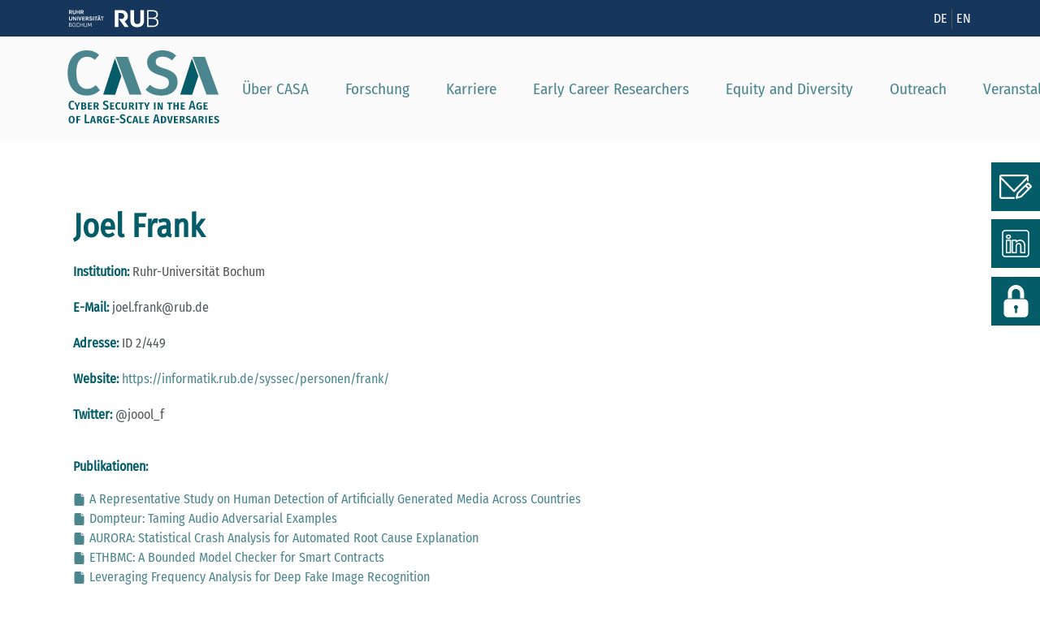

--- FILE ---
content_type: text/html; charset=utf-8
request_url: https://casa.rub.de/forschung/publikationen/autor/joel-frank
body_size: 11486
content:
<!DOCTYPE html>
<html dir="ltr" lang="de-DE">
<head>

<meta charset="utf-8">
<!-- 
	This website is powered by TYPO3 - inspiring people to share!
	TYPO3 is a free open source Content Management Framework initially created by Kasper Skaarhoj and licensed under GNU/GPL.
	TYPO3 is copyright 1998-2026 of Kasper Skaarhoj. Extensions are copyright of their respective owners.
	Information and contribution at https://typo3.org/
-->


<link rel="icon" href="/fileadmin/img/Flavicon-CASA-Logo.png" type="image/png">
<title>Joel Frank</title>
<meta name="generator" content="TYPO3 CMS" />
<meta name="robots" content="index,follow" />
<meta name="viewport" content="width=device-width,initial-scale=1" />
<meta property="og:url" content="https://casa.rub.de/forschung/publikationen/autor/joel-frank" />
<meta property="og:title" content="Joel Frank" />
<meta property="og:description" content="Joel Frank - Institution: Ruhr-Universität Bochum" />
<meta property="og:type" content="website" />
<meta name="twitter:card" content="summary" />


<link rel="stylesheet" href="/typo3temp/assets/compressed/merged-f5c66ee455a184544424788d92043974-min.css?1769201443" media="all">


<script src="/typo3temp/assets/compressed/merged-c33a4c95e9ef3dce7535d9a86061ed68-min.js?1769201465"></script>



<link rel="stylesheet" href="EXT:news/Resources/Public/Css/news-basic.css">
	
<meta property="og:site_name" content="CASA - Cyber Security in the Age of Large-Scale Adversaries"><link rel="image_src" href="https://casa.rub.de/fileadmin/img/cyber-security-in-the-age-of-large-scale-adversaries.jpg"><script data-ignore="1" data-cookieconsent="statistics" type="text/plain">/* PIWIK */
		var _paq = _paq || [];
		_paq.push(['trackPageView']);
		_paq.push(['enableLinkTracking']);
		(function() {
		var u="////matomo.rub.de/";
		_paq.push(['setTrackerUrl', u+'js/']);
		_paq.push(['setSiteId', 64]);
		var d=document, g=d.createElement('script'), s=d.getElementsByTagName('script')[0];
		g.type='text/javascript'; g.async=true; g.defer=true; g.src=u+'js/'; s.parentNode.insertBefore(g,s);
		})();
		/* End PIWIK */</script>
<link rel="canonical" href="https://casa.rub.de/forschung/publikationen/autor/joel-frank"/>

<link rel="alternate" hreflang="de-DE" href="https://casa.rub.de/forschung/publikationen/autor/joel-frank"/>
<link rel="alternate" hreflang="en-GB" href="https://casa.rub.de/en/research/publications/author/joel-frank"/>
<link rel="alternate" hreflang="x-default" href="https://casa.rub.de/forschung/publikationen/autor/joel-frank"/>
</head>
<body>


<ul class="ipandlanguageredirect" data-ipandlanguageredirect-container="suggest">
	<li class="ipandlanguageredirect__item ipandlanguageredirect__item--first">
		<a class="ipandlanguageredirect__button" href="#" data-ipandlanguageredirect-container="link">
			Zeige besser passende Version dieser Seite</a>
	</li>
	<li class="ipandlanguageredirect__item">
		<button class="ipandlanguageredirect__button" data-ipandlanguageredirect-action="hideMessage">
			Diese Meldung nicht mehr anzeigen
		</button>
	</li>
</ul>
<header>
  <div class="topnav">
    <a href="https://www.ruhr-uni-bochum.de/de" target="_blank">
      <img src="/fileadmin/img/logo-rub.svg" alt="Ruhr-Uni-Bochum" />
    </a>
    <div class="lang">
      <ul class="language"><li class="active"><a href="/forschung/publikationen/autor/joel-frank" hreflang="de-DE">DE</a></li><li><a href="/en/research/publications/author/joel-frank" hreflang="en-GB">EN</a></li></ul>
    </div>
  </div>
  <nav>
    <a href="/" title="CASA Cyber Security">
      <svg version="1.1" id="Ebene_1" xmlns:x="&ns_extend;" xmlns:i="&ns_ai;" xmlns:graph="&ns_graphs;"
      xmlns="http://www.w3.org/2000/svg" xmlns:xlink="http://www.w3.org/1999/xlink" x="0px" y="0px" width="577.54px"
      height="278.69px" viewBox="0 0 577.54 278.69" style="enable-background:new 0 0 577.54 278.69;" xml:space="preserve">
        <g class="text">
          <path class="st0" d="M21.77,192.69c1.4,0.58,2.78,1.45,4.14,2.61l-3.1,3.63c-1.81-1.51-3.66-2.27-5.56-2.27
          c-2.19,0-3.92,0.98-5.17,2.95c-1.26,1.97-1.89,5.16-1.89,9.58c0,4.32,0.63,7.48,1.89,9.48c1.26,2,3,3,5.22,3
          c1.16,0,2.18-0.22,3.05-0.65c0.87-0.44,1.84-1.07,2.9-1.91l3,3.58c-1.13,1.16-2.47,2.12-4.02,2.88c-1.55,0.76-3.29,1.14-5.22,1.14
          c-2.68,0-5.02-0.65-7.04-1.96c-2.02-1.31-3.58-3.27-4.69-5.9c-1.11-2.63-1.67-5.84-1.67-9.65c0-3.74,0.58-6.92,1.74-9.53
          c1.16-2.61,2.74-4.57,4.74-5.88c2-1.31,4.27-1.96,6.82-1.96C18.75,191.82,20.37,192.11,21.77,192.69z"/>
          <path class="st0" d="M47.92,198.6l-8.42,17.03v10.35h-6.05v-10.3l-8.32-17.07h6.43l5.03,12.48l5.03-12.48H47.92z"/>
          <path class="st0" d="M69.99,213.47c1.14,0.98,1.72,2.47,1.72,4.47c0,2.9-1,4.97-3,6.19c-2,1.23-4.76,1.84-8.27,1.84h-8.42V198.6
          h7.45c3.55,0,6.29,0.57,8.22,1.72c1.93,1.15,2.9,2.93,2.9,5.35c0,1.64-0.46,2.92-1.38,3.82c-0.92,0.9-2.17,1.56-3.75,1.98
          C67.34,211.82,68.85,212.49,69.99,213.47z M58.07,202.9v6.72h2.37c1.32,0,2.35-0.29,3.07-0.87c0.73-0.58,1.09-1.43,1.09-2.56
          c0-1.19-0.38-2.04-1.14-2.54c-0.76-0.5-1.91-0.75-3.46-0.75H58.07z M64.24,220.72c0.85-0.56,1.28-1.59,1.28-3.07
          c0-2.64-1.52-3.97-4.55-3.97h-2.9v7.88h2.47C62.15,221.57,63.38,221.29,64.24,220.72z"/>
          <path class="st0" d="M93.28,198.6l-0.63,4.35h-9.24v6.92h8.08v4.31h-8.08v7.4h9.87v4.4H77.37V198.6H93.28z"/>
          <path class="st0" d="M108.09,215.28h-2.66v10.69h-6.05V198.6h8.17c3.68,0,6.42,0.69,8.25,2.08c1.82,1.39,2.73,3.42,2.73,6.1
          c0,1.81-0.4,3.31-1.21,4.5c-0.81,1.19-2.06,2.16-3.77,2.9l6.63,11.8h-6.67L108.09,215.28z M105.42,211.12h2.66
          c1.42,0,2.49-0.34,3.22-1.02c0.73-0.68,1.09-1.76,1.09-3.24c0-1.39-0.39-2.4-1.16-3.05c-0.77-0.64-1.98-0.97-3.63-0.97h-2.18
          V211.12z"/>
          <path class="st0" d="M151.01,192.84c1.6,0.68,3.07,1.71,4.43,3.1l-3,3.43c-1.06-0.93-2.13-1.63-3.19-2.08
          c-1.06-0.45-2.21-0.68-3.43-0.68c-1.35,0-2.44,0.35-3.26,1.06c-0.82,0.71-1.23,1.69-1.23,2.95c0,0.84,0.17,1.55,0.51,2.13
          c0.34,0.58,0.94,1.12,1.81,1.62c0.87,0.5,2.13,1.04,3.77,1.62c3,1.1,5.23,2.4,6.7,3.92c1.47,1.52,2.2,3.69,2.2,6.53
          c0,1.97-0.47,3.72-1.4,5.27c-0.94,1.55-2.28,2.77-4.04,3.65c-1.76,0.89-3.81,1.33-6.17,1.33c-4.42,0-8.11-1.51-11.08-4.55
          l3.19-3.53c1.22,1.06,2.44,1.87,3.65,2.42c1.21,0.55,2.54,0.82,3.99,0.82c1.64,0,2.94-0.45,3.89-1.35
          c0.95-0.9,1.43-2.14,1.43-3.72c0-1.42-0.4-2.54-1.21-3.36c-0.81-0.82-2.34-1.62-4.6-2.39c-3.22-1.13-5.55-2.47-6.97-4.01
          c-1.42-1.55-2.13-3.53-2.13-5.95c0-1.77,0.45-3.36,1.35-4.76c0.9-1.4,2.16-2.5,3.77-3.29c1.61-0.79,3.42-1.18,5.42-1.18
          C147.55,191.82,149.42,192.16,151.01,192.84z"/>
          <path class="st0" d="M177.83,198.6l-0.63,4.35h-9.24v6.92h8.08v4.31h-8.08v7.4h9.87v4.4h-15.91V198.6H177.83z"/>
          <path class="st0" d="M198,198.77c1.26,0.5,2.47,1.25,3.63,2.25l-2.85,3.39c-0.77-0.64-1.54-1.12-2.3-1.43
          c-0.76-0.31-1.57-0.46-2.44-0.46c-1.81,0-3.23,0.77-4.26,2.3c-1.03,1.53-1.55,3.99-1.55,7.38c0,6.51,1.93,9.77,5.8,9.77
          c1,0,1.89-0.18,2.66-0.56c0.77-0.37,1.58-0.91,2.42-1.62l2.85,3.39c-1,1.03-2.19,1.86-3.58,2.49c-1.39,0.63-2.97,0.94-4.74,0.94
          c-3.55,0-6.38-1.23-8.51-3.68c-2.13-2.45-3.19-6.03-3.19-10.74c0-3.03,0.5-5.61,1.5-7.74c1-2.13,2.39-3.73,4.16-4.81
          c1.77-1.08,3.79-1.62,6.05-1.62C195.29,198.02,196.74,198.27,198,198.77z"/>
          <path class="st0" d="M226.34,217.6c0,2.61-0.88,4.77-2.64,6.46c-1.76,1.69-4.26,2.54-7.52,2.54c-3.29,0-5.8-0.82-7.52-2.47
          c-1.73-1.64-2.59-3.82-2.59-6.53V198.6h6.05v18.72c0,1.58,0.33,2.77,0.99,3.58c0.66,0.81,1.68,1.21,3.07,1.21
          c2.74,0,4.11-1.6,4.11-4.79V198.6h6.05V217.6z"/>
          <path class="st0" d="M242.16,215.28h-2.66v10.69h-6.05V198.6h8.17c3.68,0,6.42,0.69,8.25,2.08c1.82,1.39,2.73,3.42,2.73,6.1
          c0,1.81-0.4,3.31-1.21,4.5c-0.81,1.19-2.06,2.16-3.77,2.9l6.63,11.8h-6.67L242.16,215.28z M239.5,211.12h2.66
          c1.42,0,2.49-0.34,3.22-1.02c0.73-0.68,1.09-1.76,1.09-3.24c0-1.39-0.39-2.4-1.16-3.05c-0.77-0.64-1.98-0.97-3.63-0.97h-2.18
          V211.12z"/>
          <path class="st0" d="M264.89,198.6v27.38h-6.05V198.6H264.89z"/>
          <path class="st0" d="M289.56,198.6l-0.63,4.64h-6.43v22.73h-6.05v-22.73h-6.82v-4.64H289.56z"/>
          <path class="st0" d="M313.26,198.6l-8.42,17.03v10.35h-6.05v-10.3l-8.32-17.07h6.43l5.03,12.48l5.03-12.48H313.26z"/>
          <path class="st0" d="M335.07,198.6v27.38h-6.05V198.6H335.07z"/>
          <path class="st0" d="M362.69,225.97h-7.59l-7.88-21.91c0.29,2.35,0.5,4.31,0.63,5.85c0.13,1.55,0.19,3.39,0.19,5.51v10.54h-5.32
          V198.6h7.5l7.98,21.91c-0.55-3.35-0.82-6.75-0.82-10.21v-11.7h5.32V225.97z"/>
          <path class="st0" d="M399.02,198.6l-0.63,4.64h-6.43v22.73h-6.05v-22.73h-6.82v-4.64H399.02z"/>
          <path class="st0" d="M423.54,198.6v27.38h-6.05v-11.95h-8.03v11.95h-6.05V198.6h6.05v10.69h8.03V198.6H423.54z"/>
          <path class="st0" d="M447.09,198.6l-0.63,4.35h-9.24v6.92h8.08v4.31h-8.08v7.4h9.87v4.4h-15.91V198.6H447.09z"/>
          <path class="st0" d="M481.05,225.97l-1.84-7.79h-9.67l-1.84,7.79h-6.34l9.29-33.42h7.64l9.24,33.42H481.05z M470.6,213.45h7.55
          l-3.77-16.11L470.6,213.45z"/>
          <path class="st0" d="M511.33,201.3l-3.1,3.24c-0.9-0.74-1.76-1.27-2.56-1.6c-0.81-0.32-1.73-0.48-2.76-0.48
          c-2,0-3.57,0.77-4.72,2.32c-1.14,1.55-1.72,4.03-1.72,7.45c0,3.68,0.44,6.25,1.33,7.72c0.89,1.47,2.28,2.2,4.18,2.2
          c1.35,0,2.58-0.31,3.68-0.92v-6.63h-3.48l-0.58-4.31h9.82v13.5c-1.32,0.9-2.79,1.6-4.4,2.08c-1.61,0.48-3.27,0.73-4.98,0.73
          c-7.87,0-11.8-4.79-11.8-14.37c0-3.03,0.54-5.61,1.62-7.74c1.08-2.13,2.56-3.74,4.45-4.84c1.89-1.1,3.99-1.64,6.31-1.64
          C506,198.02,508.91,199.11,511.33,201.3z"/>
          <path class="st0" d="M533.96,198.6l-0.63,4.35h-9.24v6.92h8.08v4.31h-8.08v7.4h9.87v4.4h-15.91V198.6H533.96z"/>
          <path class="st0" d="M182.81,265.25v-4.84h13.4v4.84H182.81z"/>
          <path class="st0" d="M23.95,253.62c2.05,2.4,3.07,5.94,3.07,10.62c0,4.64-1.02,8.2-3.07,10.67c-2.05,2.47-4.93,3.7-8.63,3.7
          c-3.71,0-6.59-1.22-8.63-3.65c-2.05-2.43-3.07-6.01-3.07-10.71c0-4.58,1.03-8.09,3.1-10.54c2.06-2.45,4.93-3.68,8.61-3.68
          C19.02,250.01,21.9,251.21,23.95,253.62z M11.25,256.69c-0.9,1.48-1.35,4-1.35,7.55c0,3.61,0.44,6.17,1.33,7.67
          c0.89,1.5,2.25,2.25,4.09,2.25c1.87,0,3.24-0.74,4.11-2.22c0.87-1.48,1.31-4.05,1.31-7.69c0-3.55-0.44-6.06-1.33-7.55
          c-0.89-1.48-2.25-2.22-4.09-2.22C13.51,254.46,12.15,255.2,11.25,256.69z"/>
          <path class="st0" d="M48.74,250.59l-0.68,4.35h-8.8v7.55h7.64v4.4h-7.64v11.08h-6.05v-27.38H48.74z"/>
          <path class="st0" d="M71.57,244.55v28.3h11.9l-0.68,5.13H65.28v-33.42H71.57z"/>
          <path class="st0" d="M101.7,277.97l-1.45-6.09h-7.93l-1.4,6.09h-6.09l7.93-27.38h7.26l7.93,27.38H101.7z M93.38,267.47h5.85
          l-2.95-12.48L93.38,267.47z"/>
          <path class="st0" d="M120.8,267.28h-2.66v10.69h-6.05v-27.38h8.17c3.68,0,6.42,0.69,8.25,2.08c1.82,1.39,2.73,3.42,2.73,6.1
          c0,1.81-0.4,3.31-1.21,4.5c-0.81,1.19-2.06,2.16-3.77,2.9l6.63,11.8h-6.67L120.8,267.28z M118.14,263.12h2.66
          c1.42,0,2.49-0.34,3.22-1.02c0.73-0.68,1.09-1.76,1.09-3.24c0-1.39-0.39-2.4-1.16-3.05c-0.77-0.64-1.98-0.97-3.63-0.97h-2.18
          V263.12z"/>
          <path class="st0" d="M156.6,253.3l-3.1,3.24c-0.9-0.74-1.76-1.27-2.56-1.6c-0.81-0.32-1.73-0.48-2.76-0.48
          c-2,0-3.57,0.77-4.72,2.32c-1.14,1.55-1.72,4.03-1.72,7.45c0,3.68,0.44,6.25,1.33,7.72c0.89,1.47,2.28,2.2,4.18,2.2
          c1.35,0,2.58-0.31,3.68-0.92v-6.63h-3.48l-0.58-4.31h9.82v13.5c-1.32,0.9-2.79,1.6-4.4,2.08c-1.61,0.48-3.27,0.73-4.98,0.73
          c-7.87,0-11.8-4.79-11.8-14.37c0-3.03,0.54-5.61,1.62-7.74c1.08-2.13,2.56-3.74,4.45-4.84c1.89-1.1,3.99-1.64,6.31-1.64
          C151.28,250.01,154.18,251.11,156.6,253.3z"/>
          <path class="st0" d="M179.23,250.59l-0.63,4.35h-9.24v6.92h8.08v4.31h-8.08v7.4h9.87v4.4h-15.91v-27.38H179.23z"/>
          <path class="st0" d="M215.53,244.84c1.6,0.68,3.07,1.71,4.43,3.1l-3,3.43c-1.06-0.93-2.13-1.63-3.19-2.08
          c-1.06-0.45-2.21-0.68-3.43-0.68c-1.35,0-2.44,0.35-3.26,1.06c-0.82,0.71-1.23,1.69-1.23,2.95c0,0.84,0.17,1.55,0.51,2.13
          c0.34,0.58,0.94,1.12,1.81,1.62c0.87,0.5,2.13,1.04,3.77,1.62c3,1.1,5.23,2.4,6.7,3.92c1.47,1.52,2.2,3.69,2.2,6.53
          c0,1.97-0.47,3.72-1.4,5.27c-0.94,1.55-2.28,2.77-4.04,3.65c-1.76,0.89-3.81,1.33-6.17,1.33c-4.42,0-8.11-1.51-11.08-4.55
          l3.19-3.53c1.22,1.06,2.44,1.87,3.65,2.42c1.21,0.55,2.54,0.82,3.99,0.82c1.64,0,2.94-0.45,3.89-1.35
          c0.95-0.9,1.43-2.14,1.43-3.72c0-1.42-0.4-2.54-1.21-3.36c-0.81-0.82-2.34-1.62-4.6-2.39c-3.22-1.13-5.55-2.47-6.97-4.01
          c-1.42-1.55-2.13-3.53-2.13-5.95c0-1.77,0.45-3.36,1.35-4.76c0.9-1.4,2.16-2.5,3.77-3.29c1.61-0.79,3.42-1.18,5.42-1.18
          C212.08,243.82,213.94,244.16,215.53,244.84z"/>
          <path class="st0" d="M241.05,250.76c1.26,0.5,2.47,1.25,3.63,2.25l-2.85,3.39c-0.77-0.64-1.54-1.12-2.3-1.43
          c-0.76-0.31-1.57-0.46-2.44-0.46c-1.81,0-3.23,0.77-4.26,2.3c-1.03,1.53-1.55,3.99-1.55,7.38c0,6.51,1.93,9.77,5.8,9.77
          c1,0,1.89-0.18,2.66-0.56c0.77-0.37,1.58-0.91,2.42-1.62l2.85,3.39c-1,1.03-2.19,1.86-3.58,2.49c-1.39,0.63-2.97,0.94-4.74,0.94
          c-3.55,0-6.38-1.23-8.51-3.68c-2.13-2.45-3.19-6.03-3.19-10.74c0-3.03,0.5-5.61,1.5-7.74c1-2.13,2.39-3.73,4.16-4.81
          c1.77-1.08,3.79-1.62,6.05-1.62C238.34,250.01,239.79,250.26,241.05,250.76z"/>
          <path class="st0" d="M263.2,277.97l-1.45-6.09h-7.93l-1.4,6.09h-6.09l7.93-27.38h7.26l7.93,27.38H263.2z M254.88,267.47h5.85
          l-2.95-12.48L254.88,267.47z"/>
          <path class="st0" d="M279.64,250.59v22.54h10.21l-0.63,4.84H273.6v-27.38H279.64z"/>
          <path class="st0" d="M310.65,250.59l-0.63,4.35h-9.24v6.92h8.08v4.31h-8.08v7.4h9.87v4.4h-15.91v-27.38H310.65z"/>
          <path class="st0" d="M344.6,277.97l-1.84-7.79h-9.67l-1.84,7.79h-6.34l9.29-33.42h7.64l9.24,33.42H344.6z M334.15,265.44h7.55
          l-3.77-16.11L334.15,265.44z"/>
          <path class="st0" d="M372.27,253.47c2.45,1.92,3.68,5.46,3.68,10.62c0,5.09-1.22,8.68-3.65,10.76c-2.44,2.08-5.59,3.12-9.46,3.12
          h-7.59v-27.38h7.11C366.51,250.59,369.82,251.55,372.27,253.47z M361.29,254.99v18.57h1.93c2.1,0,3.7-0.67,4.81-2.01
          c1.11-1.34,1.67-3.83,1.67-7.47c0-2.48-0.27-4.39-0.82-5.71c-0.55-1.32-1.3-2.22-2.25-2.68c-0.95-0.47-2.14-0.7-3.55-0.7H361.29z"
          />
          <path class="st0" d="M401,250.59l-7.3,27.38h-7.5l-7.55-27.38h6.29l5.08,22.54l4.93-22.54H401z"/>
          <path class="st0" d="M421.12,250.59l-0.63,4.35h-9.24v6.92h8.08v4.31h-8.08v7.4h9.87v4.4h-15.91v-27.38H421.12z"/>
          <path class="st0" d="M435.92,267.28h-2.66v10.69h-6.05v-27.38h8.17c3.68,0,6.42,0.69,8.25,2.08c1.82,1.39,2.73,3.42,2.73,6.1
          c0,1.81-0.4,3.31-1.21,4.5c-0.81,1.19-2.06,2.16-3.77,2.9l6.63,11.8h-6.68L435.92,267.28z M433.26,263.12h2.66
          c1.42,0,2.49-0.34,3.22-1.02c0.73-0.68,1.09-1.76,1.09-3.24c0-1.39-0.39-2.4-1.16-3.05c-0.77-0.64-1.98-0.97-3.63-0.97h-2.18
          V263.12z"/>
          <path class="st0" d="M465.47,250.88c1.45,0.58,2.76,1.45,3.92,2.61l-2.8,3.24c-1.81-1.51-3.73-2.27-5.76-2.27
          c-1.16,0-2.08,0.26-2.76,0.77c-0.68,0.52-1.02,1.24-1.02,2.18c0,0.61,0.14,1.13,0.41,1.55c0.27,0.42,0.76,0.82,1.47,1.19
          c0.71,0.37,1.76,0.78,3.14,1.23c2.64,0.87,4.6,1.96,5.85,3.26c1.26,1.31,1.89,3.1,1.89,5.39c0,2.55-0.93,4.61-2.78,6.19
          c-1.85,1.58-4.36,2.37-7.52,2.37c-2.13,0-4.05-0.35-5.76-1.04c-1.71-0.69-3.13-1.64-4.26-2.83l3.05-3.34
          c2,1.81,4.24,2.71,6.72,2.71c1.35,0,2.41-0.31,3.17-0.94c0.76-0.63,1.14-1.52,1.14-2.68c0-1.1-0.32-1.95-0.97-2.56
          c-0.64-0.61-1.9-1.21-3.77-1.79c-2.93-0.97-5-2.08-6.19-3.34c-1.19-1.26-1.79-2.9-1.79-4.93c0-1.61,0.43-3.01,1.28-4.18
          c0.85-1.18,2.01-2.08,3.46-2.71c1.45-0.63,3.06-0.94,4.84-0.94C462.34,250.01,464.02,250.3,465.47,250.88z"/>
          <path class="st0" d="M488.69,277.97l-1.45-6.09h-7.93l-1.4,6.09h-6.1l7.93-27.38H487l7.93,27.38H488.69z M480.37,267.47h5.85
          l-2.95-12.48L480.37,267.47z"/>
          <path class="st0" d="M507.79,267.28h-2.66v10.69h-6.05v-27.38h8.17c3.68,0,6.42,0.69,8.25,2.08c1.82,1.39,2.73,3.42,2.73,6.1
          c0,1.81-0.4,3.31-1.21,4.5c-0.81,1.19-2.06,2.16-3.77,2.9l6.63,11.8h-6.68L507.79,267.28z M505.13,263.12h2.66
          c1.42,0,2.49-0.34,3.22-1.02c0.73-0.68,1.09-1.76,1.09-3.24c0-1.39-0.39-2.4-1.16-3.05c-0.77-0.64-1.98-0.97-3.63-0.97h-2.18
          V263.12z"/>
          <path class="st0" d="M530.53,250.59v27.38h-6.05v-27.38H530.53z"/>
          <path class="st0" d="M554.08,250.59l-0.63,4.35h-9.24v6.92h8.08v4.31h-8.08v7.4h9.87v4.4h-15.91v-27.38H554.08z"/>
          <path class="st0" d="M573.19,250.88c1.45,0.58,2.76,1.45,3.92,2.61l-2.8,3.24c-1.81-1.51-3.73-2.27-5.76-2.27
          c-1.16,0-2.08,0.26-2.76,0.77c-0.68,0.52-1.02,1.24-1.02,2.18c0,0.61,0.14,1.13,0.41,1.55c0.27,0.42,0.76,0.82,1.47,1.19
          c0.71,0.37,1.76,0.78,3.14,1.23c2.64,0.87,4.6,1.96,5.85,3.26c1.26,1.31,1.89,3.1,1.89,5.39c0,2.55-0.93,4.61-2.78,6.19
          c-1.85,1.58-4.36,2.37-7.52,2.37c-2.13,0-4.05-0.35-5.76-1.04c-1.71-0.69-3.13-1.64-4.26-2.83l3.05-3.34
          c2,1.81,4.24,2.71,6.72,2.71c1.35,0,2.41-0.31,3.17-0.94c0.76-0.63,1.14-1.52,1.14-2.68c0-1.1-0.32-1.95-0.97-2.56
          c-0.64-0.61-1.9-1.21-3.77-1.79c-2.93-0.97-5-2.08-6.19-3.34c-1.19-1.26-1.79-2.9-1.79-4.93c0-1.61,0.43-3.01,1.28-4.18
          c0.85-1.18,2.01-2.08,3.46-2.71c1.45-0.63,3.06-0.94,4.84-0.94C570.06,250.01,571.74,250.3,573.19,250.88z"/>
        </g>
        <path class="st1" d="M98.13,4.13c7.6,2.82,14.92,7.16,21.98,13.01l-16.14,19.01c-9.46-7.91-19.7-11.83-30.7-11.76
        c-12.28,0.08-22.06,5.09-29.32,15.03c-7.27,9.94-10.83,25.51-10.69,46.73c0.14,20.89,3.91,36.29,11.32,46.21
        c7.4,9.92,17.4,14.84,30,14.75c6.38-0.04,12.03-1.28,16.96-3.7c4.93-2.43,10.41-5.89,16.44-10.4l14.96,19.04
        c-5.55,5.78-12.57,10.61-21.07,14.5c-8.51,3.88-18.02,5.86-28.55,5.93c-14.35,0.1-27.05-3.16-38.1-9.79
        c-11.05-6.63-19.65-16.41-25.8-29.37C3.26,120.36,0.13,104.71,0,86.37C-0.12,68.35,2.92,52.86,9.14,39.9
        c6.21-12.96,14.71-22.83,25.51-29.6C45.45,3.53,57.63,0.1,71.18,0C81.55-0.07,90.53,1.31,98.13,4.13z"/>
        <path class="st1" d="M389.34,4.82c8.63,3.29,16.72,8.34,24.26,15.15L397.7,38.26c-5.77-4.9-11.62-8.5-17.54-10.77
        c-5.91-2.27-12.3-3.39-19.16-3.34c-7.66,0.05-13.83,1.81-18.5,5.27c-4.68,3.47-7,8.3-6.96,14.52c0.03,4.15,0.97,7.57,2.82,10.27
        c1.85,2.7,5.18,5.23,9.98,7.59c4.8,2.36,11.91,4.94,21.34,7.75c16.3,4.99,28.58,11.25,36.84,18.77
        c8.27,7.52,12.45,18.54,12.55,33.05c0.07,9.89-2.39,18.68-7.36,26.36c-4.97,7.69-12.15,13.72-21.53,18.09
        c-9.38,4.37-20.53,6.6-33.44,6.68c-12.6,0.09-23.9-1.87-33.89-5.87c-9.99-4-18.61-9.48-25.83-16.45l16.62-18.77
        c12.19,11.24,26.27,16.81,42.22,16.7c9.09-0.06,16.41-2.27,21.96-6.61c5.56-4.35,8.3-10.42,8.25-18.24
        c-0.03-4.78-1.02-8.73-2.95-11.82c-1.93-3.1-5.22-5.86-9.86-8.31c-4.64-2.44-11.36-4.98-20.15-7.64
        c-17.58-5.3-30.31-11.76-38.17-19.36c-7.87-7.6-11.84-17.62-11.93-30.06c-0.06-9.09,2.28-17.08,7.01-23.97
        c4.74-6.89,11.36-12.28,19.87-16.16c8.5-3.89,18.18-5.87,29.03-5.94C370.57-0.07,380.71,1.53,389.34,4.82z"/>
        <polygon class="st0" points="135.59,168.83 181.02,169.38 204.63,98.31 180.04,31.15   "/>
        <polygon class="st1" points="229.4,24.66 183.13,24.64 235.77,168.83 281.79,169.11   "/>
        <polygon class="st0" points="429.15,168.83 474.58,169.38 498.2,98.31 473.6,31.15   "/>
        <polygon class="st1" points="522.96,24.66 475.89,24.71 529.34,168.83 575.35,169.11   "/>
      </svg>  
    </a>
    <div class="hamburger">
      <span></span>
      <span></span>
      <span></span>
    </div>
    <ul><li><a href="/ueber-casa">Über CASA</a><ul><li><a href="/ueber-casa/team">Team</a></li><li><a href="/ueber-casa/management">Management</a></li><li><a href="/ueber-casa/netzwerk">Netzwerk</a></li><li><a href="/ueber-casa/beteiligte-einrichtungen">Beteiligte Einrichtungen</a></li><li><a href="/ueber-casa/awards">Awards</a></li></ul></li><li class="active"><a href="/forschung">Forschung</a><ul><li class="active"><a href="/forschung/publikationen">Publikationen</a></li><li><a href="/forschung/rh-a-kryptographie-der-zukunft">Kryptographie der Zukunft</a></li><li><a href="/forschung/rh-b-eingebettete-sicherheit">Eingebettete Sicherheit</a></li><li><a href="/forschung/rh-c-sichere-systeme">Sichere Systeme</a></li><li><a href="/forschung/rh-d-benutzerfreundlichkeit">Benutzerfreundlichkeit</a></li><li><a href="/forschung/transfer-lab">Transfer Lab</a></li></ul></li><li><a href="/jobs">Karriere</a><ul><li><a href="/jobs/stellen-fuer-phds-und-postdocs">PhD & PostDocs</a></li><li><a href="/jobs/casa-jump-start-program-for-postdocs">CASA Jump.Start Program for Postdocs</a></li><li><a href="/chancengleichheit/women-in-it-security">Women in IT Security</a></li></ul></li><li><a href="/early-career-researchers">Early Career Researchers</a><ul><li><a href="/early-career-researchers/casa-international-graduate-school">CASA International Graduate School</a></li><li><a href="/early-career-researchers/postdoc-programm">Postdoc-Programm</a></li><li><a href="/early-career-researchers/junior-faculty-programm">Junior Faculty-Programm</a></li><li><a href="/early-career-researchers/professional-preparation-programm">Professional Preparation-Programm</a></li></ul></li><li><a href="/chancengleichheit">Equity and Diversity</a><ul><li><a href="/chancengleichheit/casa-for-women">CASA for Women</a></li><li><a href="/chancengleichheit/casa-for-families">CASA for Families</a></li><li><a href="/chancengleichheit/mentoring">Diversity Mentoring</a></li><li><a href="/chancengleichheit/kinderbetreuung">Kinderbetreuung</a></li><li><a href="/chancengleichheit/dual-career">Dual Career</a></li></ul></li><li><a href="/outreach">Outreach</a><ul><li><a href="/jobs/stories">CASA Stories</a></li><li><a href="/outreach/wissenschaftscomics">Wissenschaftscomics</a></li><li><a href="/outreach/podcasts">Podcasts</a></li><li><a href="/outreach/kunstinstallation-dis/play">Kunstinstallation DIS/PLAY</a></li><li><a href="/outreach/kuenstlerresidenz">Künstlerresidenz</a></li><li><a href="/outreach/wissenschaftsmagazin-rubin">Wissenschaftsmagazin Rubin</a></li><li><a href="/outreach/coloring-book">Coloring Book</a></li></ul></li><li><a href="/veranstaltungen">Veranstaltungen</a><ul><li><a href="/veranstaltungen/cybarsecurity">CyBARsecurity</a></li><li><a href="/veranstaltungen/wisc-workshop">WISC Workshop</a></li><li><a href="/veranstaltungen/casa-summer-school">CASA Summer School</a></li><li><a href="/veranstaltungen/distinguished-lectures">CASA Distinguished Lectures</a></li></ul></li><li><a href="/news">News</a><ul><li><a href="/news/eigene-news">Eigene News</a></li><li><a href="/news/in-den-medien">Medienecho</a></li><li><a href="/news/social-media">Social Media</a></li></ul></li></ul>
  </nav>
</header>


  <main>
    
      
    

            <div id="c4168" class="frame frame-default frame-type-news_newsdetail frame-layout-0">
                
                
                    



                
                
                    

    



                
                

    
    


  


<div class="news news-single">
  <div class="article" itemscope="itemscope" itemtype="http://schema.org/Article">
    
		
				
						
								
								
								
								<div class="flex_33-66 autorimage">
									
									<div>
										<h1 itemprop="headline">Joel Frank</h1>
										
												<div class="institution">
													<p><span>Institution:</span> Ruhr-Universität Bochum</p>
												</div>
											
										
												<div></div>
											
										
												<div class="mail">
													<p><span>E-Mail:</span> joel.​frank@​rub.​de</p>
												</div>
											
										
												<div class="adresse">
													<p><span>Adresse:</span> ID 2/449</p>
												</div>
											

										
										
												<div class="website">
													<p><span>Website:</span> <a href="https://informatik.rub.de/syssec/personen/frank/">
															https://informatik.rub.de/syssec/personen/frank/</a>
													</p>
												</div>
											
										
												<div class="twitter">
													<p><span>Twitter:</span> @joool_f</p>
												</div>
											
										
												<div></div>
											
									</div>
								</div>

								<div class="publikationen">
									<p><span>Publikationen:</span>
									</p>
									<p>
										
											<a href="./../detail/aurora-statistical-crash-analysis-for-automated-root-cause-explanation" class="publi">
												AURORA: Statistical Crash Analysis for Automated Root Cause Explanation <span id="date" style="display: none;"> ||
													2020-08-12
												</span>
											</a>
										
											<a href="./../detail/a-representative-study-on-human-detection-of-artificially-generated-media-across-countries" class="publi">
												A Representative Study on Human Detection of Artificially Generated Media Across Countries <span id="date" style="display: none;"> ||
													2024-05-20
												</span>
											</a>
										
											<a href="./../detail/dompteur-taming-audio-adversarial-examples" class="publi">
												Dompteur: Taming Audio Adversarial Examples <span id="date" style="display: none;"> ||
													2021-08-11
												</span>
											</a>
										
											<a href="./../detail/efficient-calculation-of-adversarial-examples-for-bayesian-neural-networks" class="publi">
												Efficient Calculation of Adversarial Examples for Bayesian Neural Networks <span id="date" style="display: none;"> ||
													2020-02-01
												</span>
											</a>
										
											<a href="./../detail/leveraging-frequency-analysis-for-deep-fake-image-recognition" class="publi">
												Leveraging Frequency Analysis for Deep Fake Image Recognition <span id="date" style="display: none;"> ||
													2020-07-12
												</span>
											</a>
										
											<a href="./../detail/ethbmc-a-bounded-model-checker-for-smart-contracts" class="publi">
												ETHBMC: A Bounded Model Checker for Smart Contracts <span id="date" style="display: none;"> ||
													2020-08-12
												</span>
											</a>
										
									</p>
								</div>
								<script>
									$(document).ready(function () {
										$('.publi').sort(function (a, b) {
											let A = a.textContent.split("||");
											let B = b.textContent.split("||");
											A = new Date("" + A[1].trim());
											B = new Date("" + B[1].trim());
											if (A > B) {
												return -1;
											} else {
												return 1;
											}
										}).appendTo('.publikationen');
									});

								</script>

								<div class="news-backlink-wrap">
									<!-- <a class="button" href="javascript:history.back();" title="zurück zur Übersicht">Zurück zur Übersicht</a> -->
									<a class="button" href="/forschung/publikationen">
										Zurück zur Übersicht
									</a>
								</div>
							
					
			
	
  </div>
</div>



                
                    



                
                
                    



                
            </div>

        


      
    

            <div id="c4520" class="frame frame-default frame-type-html frame-layout-0">
                
                
                    



                
                
                

       <a href="/login" class="login-button">
      <svg version="1.1" xmlns="http://www.w3.org/2000/svg" xmlns:xlink="http://www.w3.org/1999/xlink" x="0px" y="0px"
      width="40px" height="40px" viewBox="269.68 269.679 40 40" enable-background="new 269.68 269.679 40 40" xml:space="preserve">
        <path fill="#035c67" d="M300.085,286.06v-6.419c0-5.492-4.467-9.962-9.961-9.962c-5.493,0-9.961,4.47-9.961,9.962v6.419h4.98
        v-6.419c0-2.749,2.234-4.981,4.981-4.981c2.746,0,4.982,2.232,4.982,4.981v6.419H300.085z"/>
        <path fill="#035c67" d="M275.181,292.092v12.453c0,2.75,2.23,4.98,4.981,4.98h19.923c2.75,0,4.981-2.23,4.981-4.98v-12.453
        c0-2.75-2.231-4.98-4.981-4.98h-19.923C277.412,287.112,275.181,289.342,275.181,292.092z M290.124,294.583
        c1.375,0,2.491,1.114,2.491,2.491c0,0.911-0.515,1.674-1.245,2.107v4.117c0,0.688-0.557,1.246-1.246,1.246
        c-0.688,0-1.245-0.559-1.245-1.246v-4.117c-0.731-0.434-1.245-1.196-1.245-2.107C287.633,295.697,288.749,294.583,290.124,294.583
        z"/>
      </svg>
      <span>Intranet Login</span>
    </a>


                
                    



                
                
                    



                
            </div>

        


    
  </main>

<footer>
  <div>
    <svg version="1.1" id="Ebene_1" xmlns:x="&ns_extend;" xmlns:i="&ns_ai;" xmlns:graph="&ns_graphs;"
    xmlns="http://www.w3.org/2000/svg" xmlns:xlink="http://www.w3.org/1999/xlink" x="0px" y="0px" width="577.54px"
    height="278.69px" viewBox="0 0 577.54 278.69" style="enable-background:new 0 0 577.54 278.69;" xml:space="preserve">
      <g class="text">
        <path fill="#ffffff" d="M21.77,192.69c1.4,0.58,2.78,1.45,4.14,2.61l-3.1,3.63c-1.81-1.51-3.66-2.27-5.56-2.27
        c-2.19,0-3.92,0.98-5.17,2.95c-1.26,1.97-1.89,5.16-1.89,9.58c0,4.32,0.63,7.48,1.89,9.48c1.26,2,3,3,5.22,3
        c1.16,0,2.18-0.22,3.05-0.65c0.87-0.44,1.84-1.07,2.9-1.91l3,3.58c-1.13,1.16-2.47,2.12-4.02,2.88c-1.55,0.76-3.29,1.14-5.22,1.14
        c-2.68,0-5.02-0.65-7.04-1.96c-2.02-1.31-3.58-3.27-4.69-5.9c-1.11-2.63-1.67-5.84-1.67-9.65c0-3.74,0.58-6.92,1.74-9.53
        c1.16-2.61,2.74-4.57,4.74-5.88c2-1.31,4.27-1.96,6.82-1.96C18.75,191.82,20.37,192.11,21.77,192.69z"/>
        <path fill="#ffffff" d="M47.92,198.6l-8.42,17.03v10.35h-6.05v-10.3l-8.32-17.07h6.43l5.03,12.48l5.03-12.48H47.92z"/>
        <path fill="#ffffff" d="M69.99,213.47c1.14,0.98,1.72,2.47,1.72,4.47c0,2.9-1,4.97-3,6.19c-2,1.23-4.76,1.84-8.27,1.84h-8.42V198.6
        h7.45c3.55,0,6.29,0.57,8.22,1.72c1.93,1.15,2.9,2.93,2.9,5.35c0,1.64-0.46,2.92-1.38,3.82c-0.92,0.9-2.17,1.56-3.75,1.98
        C67.34,211.82,68.85,212.49,69.99,213.47z M58.07,202.9v6.72h2.37c1.32,0,2.35-0.29,3.07-0.87c0.73-0.58,1.09-1.43,1.09-2.56
        c0-1.19-0.38-2.04-1.14-2.54c-0.76-0.5-1.91-0.75-3.46-0.75H58.07z M64.24,220.72c0.85-0.56,1.28-1.59,1.28-3.07
        c0-2.64-1.52-3.97-4.55-3.97h-2.9v7.88h2.47C62.15,221.57,63.38,221.29,64.24,220.72z"/>
        <path fill="#ffffff" d="M93.28,198.6l-0.63,4.35h-9.24v6.92h8.08v4.31h-8.08v7.4h9.87v4.4H77.37V198.6H93.28z"/>
        <path fill="#ffffff" d="M108.09,215.28h-2.66v10.69h-6.05V198.6h8.17c3.68,0,6.42,0.69,8.25,2.08c1.82,1.39,2.73,3.42,2.73,6.1
        c0,1.81-0.4,3.31-1.21,4.5c-0.81,1.19-2.06,2.16-3.77,2.9l6.63,11.8h-6.67L108.09,215.28z M105.42,211.12h2.66
        c1.42,0,2.49-0.34,3.22-1.02c0.73-0.68,1.09-1.76,1.09-3.24c0-1.39-0.39-2.4-1.16-3.05c-0.77-0.64-1.98-0.97-3.63-0.97h-2.18
        V211.12z"/>
        <path fill="#ffffff" d="M151.01,192.84c1.6,0.68,3.07,1.71,4.43,3.1l-3,3.43c-1.06-0.93-2.13-1.63-3.19-2.08
        c-1.06-0.45-2.21-0.68-3.43-0.68c-1.35,0-2.44,0.35-3.26,1.06c-0.82,0.71-1.23,1.69-1.23,2.95c0,0.84,0.17,1.55,0.51,2.13
        c0.34,0.58,0.94,1.12,1.81,1.62c0.87,0.5,2.13,1.04,3.77,1.62c3,1.1,5.23,2.4,6.7,3.92c1.47,1.52,2.2,3.69,2.2,6.53
        c0,1.97-0.47,3.72-1.4,5.27c-0.94,1.55-2.28,2.77-4.04,3.65c-1.76,0.89-3.81,1.33-6.17,1.33c-4.42,0-8.11-1.51-11.08-4.55
        l3.19-3.53c1.22,1.06,2.44,1.87,3.65,2.42c1.21,0.55,2.54,0.82,3.99,0.82c1.64,0,2.94-0.45,3.89-1.35
        c0.95-0.9,1.43-2.14,1.43-3.72c0-1.42-0.4-2.54-1.21-3.36c-0.81-0.82-2.34-1.62-4.6-2.39c-3.22-1.13-5.55-2.47-6.97-4.01
        c-1.42-1.55-2.13-3.53-2.13-5.95c0-1.77,0.45-3.36,1.35-4.76c0.9-1.4,2.16-2.5,3.77-3.29c1.61-0.79,3.42-1.18,5.42-1.18
        C147.55,191.82,149.42,192.16,151.01,192.84z"/>
        <path fill="#ffffff" d="M177.83,198.6l-0.63,4.35h-9.24v6.92h8.08v4.31h-8.08v7.4h9.87v4.4h-15.91V198.6H177.83z"/>
        <path fill="#ffffff" d="M198,198.77c1.26,0.5,2.47,1.25,3.63,2.25l-2.85,3.39c-0.77-0.64-1.54-1.12-2.3-1.43
        c-0.76-0.31-1.57-0.46-2.44-0.46c-1.81,0-3.23,0.77-4.26,2.3c-1.03,1.53-1.55,3.99-1.55,7.38c0,6.51,1.93,9.77,5.8,9.77
        c1,0,1.89-0.18,2.66-0.56c0.77-0.37,1.58-0.91,2.42-1.62l2.85,3.39c-1,1.03-2.19,1.86-3.58,2.49c-1.39,0.63-2.97,0.94-4.74,0.94
        c-3.55,0-6.38-1.23-8.51-3.68c-2.13-2.45-3.19-6.03-3.19-10.74c0-3.03,0.5-5.61,1.5-7.74c1-2.13,2.39-3.73,4.16-4.81
        c1.77-1.08,3.79-1.62,6.05-1.62C195.29,198.02,196.74,198.27,198,198.77z"/>
        <path fill="#ffffff" d="M226.34,217.6c0,2.61-0.88,4.77-2.64,6.46c-1.76,1.69-4.26,2.54-7.52,2.54c-3.29,0-5.8-0.82-7.52-2.47
        c-1.73-1.64-2.59-3.82-2.59-6.53V198.6h6.05v18.72c0,1.58,0.33,2.77,0.99,3.58c0.66,0.81,1.68,1.21,3.07,1.21
        c2.74,0,4.11-1.6,4.11-4.79V198.6h6.05V217.6z"/>
        <path fill="#ffffff" d="M242.16,215.28h-2.66v10.69h-6.05V198.6h8.17c3.68,0,6.42,0.69,8.25,2.08c1.82,1.39,2.73,3.42,2.73,6.1
        c0,1.81-0.4,3.31-1.21,4.5c-0.81,1.19-2.06,2.16-3.77,2.9l6.63,11.8h-6.67L242.16,215.28z M239.5,211.12h2.66
        c1.42,0,2.49-0.34,3.22-1.02c0.73-0.68,1.09-1.76,1.09-3.24c0-1.39-0.39-2.4-1.16-3.05c-0.77-0.64-1.98-0.97-3.63-0.97h-2.18
        V211.12z"/>
        <path fill="#ffffff" d="M264.89,198.6v27.38h-6.05V198.6H264.89z"/>
        <path fill="#ffffff" d="M289.56,198.6l-0.63,4.64h-6.43v22.73h-6.05v-22.73h-6.82v-4.64H289.56z"/>
        <path fill="#ffffff" d="M313.26,198.6l-8.42,17.03v10.35h-6.05v-10.3l-8.32-17.07h6.43l5.03,12.48l5.03-12.48H313.26z"/>
        <path fill="#ffffff" d="M335.07,198.6v27.38h-6.05V198.6H335.07z"/>
        <path fill="#ffffff" d="M362.69,225.97h-7.59l-7.88-21.91c0.29,2.35,0.5,4.31,0.63,5.85c0.13,1.55,0.19,3.39,0.19,5.51v10.54h-5.32
        V198.6h7.5l7.98,21.91c-0.55-3.35-0.82-6.75-0.82-10.21v-11.7h5.32V225.97z"/>
        <path fill="#ffffff" d="M399.02,198.6l-0.63,4.64h-6.43v22.73h-6.05v-22.73h-6.82v-4.64H399.02z"/>
        <path fill="#ffffff" d="M423.54,198.6v27.38h-6.05v-11.95h-8.03v11.95h-6.05V198.6h6.05v10.69h8.03V198.6H423.54z"/>
        <path fill="#ffffff" d="M447.09,198.6l-0.63,4.35h-9.24v6.92h8.08v4.31h-8.08v7.4h9.87v4.4h-15.91V198.6H447.09z"/>
        <path fill="#ffffff" d="M481.05,225.97l-1.84-7.79h-9.67l-1.84,7.79h-6.34l9.29-33.42h7.64l9.24,33.42H481.05z M470.6,213.45h7.55
        l-3.77-16.11L470.6,213.45z"/>
        <path fill="#ffffff" d="M511.33,201.3l-3.1,3.24c-0.9-0.74-1.76-1.27-2.56-1.6c-0.81-0.32-1.73-0.48-2.76-0.48
        c-2,0-3.57,0.77-4.72,2.32c-1.14,1.55-1.72,4.03-1.72,7.45c0,3.68,0.44,6.25,1.33,7.72c0.89,1.47,2.28,2.2,4.18,2.2
        c1.35,0,2.58-0.31,3.68-0.92v-6.63h-3.48l-0.58-4.31h9.82v13.5c-1.32,0.9-2.79,1.6-4.4,2.08c-1.61,0.48-3.27,0.73-4.98,0.73
        c-7.87,0-11.8-4.79-11.8-14.37c0-3.03,0.54-5.61,1.62-7.74c1.08-2.13,2.56-3.74,4.45-4.84c1.89-1.1,3.99-1.64,6.31-1.64
        C506,198.02,508.91,199.11,511.33,201.3z"/>
        <path fill="#ffffff" d="M533.96,198.6l-0.63,4.35h-9.24v6.92h8.08v4.31h-8.08v7.4h9.87v4.4h-15.91V198.6H533.96z"/>
        <path fill="#ffffff" d="M182.81,265.25v-4.84h13.4v4.84H182.81z"/>
        <path fill="#ffffff" d="M23.95,253.62c2.05,2.4,3.07,5.94,3.07,10.62c0,4.64-1.02,8.2-3.07,10.67c-2.05,2.47-4.93,3.7-8.63,3.7
        c-3.71,0-6.59-1.22-8.63-3.65c-2.05-2.43-3.07-6.01-3.07-10.71c0-4.58,1.03-8.09,3.1-10.54c2.06-2.45,4.93-3.68,8.61-3.68
        C19.02,250.01,21.9,251.21,23.95,253.62z M11.25,256.69c-0.9,1.48-1.35,4-1.35,7.55c0,3.61,0.44,6.17,1.33,7.67
        c0.89,1.5,2.25,2.25,4.09,2.25c1.87,0,3.24-0.74,4.11-2.22c0.87-1.48,1.31-4.05,1.31-7.69c0-3.55-0.44-6.06-1.33-7.55
        c-0.89-1.48-2.25-2.22-4.09-2.22C13.51,254.46,12.15,255.2,11.25,256.69z"/>
        <path fill="#ffffff" d="M48.74,250.59l-0.68,4.35h-8.8v7.55h7.64v4.4h-7.64v11.08h-6.05v-27.38H48.74z"/>
        <path fill="#ffffff" d="M71.57,244.55v28.3h11.9l-0.68,5.13H65.28v-33.42H71.57z"/>
        <path fill="#ffffff" d="M101.7,277.97l-1.45-6.09h-7.93l-1.4,6.09h-6.09l7.93-27.38h7.26l7.93,27.38H101.7z M93.38,267.47h5.85
        l-2.95-12.48L93.38,267.47z"/>
        <path fill="#ffffff" d="M120.8,267.28h-2.66v10.69h-6.05v-27.38h8.17c3.68,0,6.42,0.69,8.25,2.08c1.82,1.39,2.73,3.42,2.73,6.1
        c0,1.81-0.4,3.31-1.21,4.5c-0.81,1.19-2.06,2.16-3.77,2.9l6.63,11.8h-6.67L120.8,267.28z M118.14,263.12h2.66
        c1.42,0,2.49-0.34,3.22-1.02c0.73-0.68,1.09-1.76,1.09-3.24c0-1.39-0.39-2.4-1.16-3.05c-0.77-0.64-1.98-0.97-3.63-0.97h-2.18
        V263.12z"/>
        <path fill="#ffffff" d="M156.6,253.3l-3.1,3.24c-0.9-0.74-1.76-1.27-2.56-1.6c-0.81-0.32-1.73-0.48-2.76-0.48
        c-2,0-3.57,0.77-4.72,2.32c-1.14,1.55-1.72,4.03-1.72,7.45c0,3.68,0.44,6.25,1.33,7.72c0.89,1.47,2.28,2.2,4.18,2.2
        c1.35,0,2.58-0.31,3.68-0.92v-6.63h-3.48l-0.58-4.31h9.82v13.5c-1.32,0.9-2.79,1.6-4.4,2.08c-1.61,0.48-3.27,0.73-4.98,0.73
        c-7.87,0-11.8-4.79-11.8-14.37c0-3.03,0.54-5.61,1.62-7.74c1.08-2.13,2.56-3.74,4.45-4.84c1.89-1.1,3.99-1.64,6.31-1.64
        C151.28,250.01,154.18,251.11,156.6,253.3z"/>
        <path fill="#ffffff" d="M179.23,250.59l-0.63,4.35h-9.24v6.92h8.08v4.31h-8.08v7.4h9.87v4.4h-15.91v-27.38H179.23z"/>
        <path fill="#ffffff" d="M215.53,244.84c1.6,0.68,3.07,1.71,4.43,3.1l-3,3.43c-1.06-0.93-2.13-1.63-3.19-2.08
        c-1.06-0.45-2.21-0.68-3.43-0.68c-1.35,0-2.44,0.35-3.26,1.06c-0.82,0.71-1.23,1.69-1.23,2.95c0,0.84,0.17,1.55,0.51,2.13
        c0.34,0.58,0.94,1.12,1.81,1.62c0.87,0.5,2.13,1.04,3.77,1.62c3,1.1,5.23,2.4,6.7,3.92c1.47,1.52,2.2,3.69,2.2,6.53
        c0,1.97-0.47,3.72-1.4,5.27c-0.94,1.55-2.28,2.77-4.04,3.65c-1.76,0.89-3.81,1.33-6.17,1.33c-4.42,0-8.11-1.51-11.08-4.55
        l3.19-3.53c1.22,1.06,2.44,1.87,3.65,2.42c1.21,0.55,2.54,0.82,3.99,0.82c1.64,0,2.94-0.45,3.89-1.35
        c0.95-0.9,1.43-2.14,1.43-3.72c0-1.42-0.4-2.54-1.21-3.36c-0.81-0.82-2.34-1.62-4.6-2.39c-3.22-1.13-5.55-2.47-6.97-4.01
        c-1.42-1.55-2.13-3.53-2.13-5.95c0-1.77,0.45-3.36,1.35-4.76c0.9-1.4,2.16-2.5,3.77-3.29c1.61-0.79,3.42-1.18,5.42-1.18
        C212.08,243.82,213.94,244.16,215.53,244.84z"/>
        <path fill="#ffffff" d="M241.05,250.76c1.26,0.5,2.47,1.25,3.63,2.25l-2.85,3.39c-0.77-0.64-1.54-1.12-2.3-1.43
        c-0.76-0.31-1.57-0.46-2.44-0.46c-1.81,0-3.23,0.77-4.26,2.3c-1.03,1.53-1.55,3.99-1.55,7.38c0,6.51,1.93,9.77,5.8,9.77
        c1,0,1.89-0.18,2.66-0.56c0.77-0.37,1.58-0.91,2.42-1.62l2.85,3.39c-1,1.03-2.19,1.86-3.58,2.49c-1.39,0.63-2.97,0.94-4.74,0.94
        c-3.55,0-6.38-1.23-8.51-3.68c-2.13-2.45-3.19-6.03-3.19-10.74c0-3.03,0.5-5.61,1.5-7.74c1-2.13,2.39-3.73,4.16-4.81
        c1.77-1.08,3.79-1.62,6.05-1.62C238.34,250.01,239.79,250.26,241.05,250.76z"/>
        <path fill="#ffffff" d="M263.2,277.97l-1.45-6.09h-7.93l-1.4,6.09h-6.09l7.93-27.38h7.26l7.93,27.38H263.2z M254.88,267.47h5.85
        l-2.95-12.48L254.88,267.47z"/>
        <path fill="#ffffff" d="M279.64,250.59v22.54h10.21l-0.63,4.84H273.6v-27.38H279.64z"/>
        <path fill="#ffffff" d="M310.65,250.59l-0.63,4.35h-9.24v6.92h8.08v4.31h-8.08v7.4h9.87v4.4h-15.91v-27.38H310.65z"/>
        <path fill="#ffffff" d="M344.6,277.97l-1.84-7.79h-9.67l-1.84,7.79h-6.34l9.29-33.42h7.64l9.24,33.42H344.6z M334.15,265.44h7.55
        l-3.77-16.11L334.15,265.44z"/>
        <path fill="#ffffff" d="M372.27,253.47c2.45,1.92,3.68,5.46,3.68,10.62c0,5.09-1.22,8.68-3.65,10.76c-2.44,2.08-5.59,3.12-9.46,3.12
        h-7.59v-27.38h7.11C366.51,250.59,369.82,251.55,372.27,253.47z M361.29,254.99v18.57h1.93c2.1,0,3.7-0.67,4.81-2.01
        c1.11-1.34,1.67-3.83,1.67-7.47c0-2.48-0.27-4.39-0.82-5.71c-0.55-1.32-1.3-2.22-2.25-2.68c-0.95-0.47-2.14-0.7-3.55-0.7H361.29z"
        />
        <path fill="#ffffff" d="M401,250.59l-7.3,27.38h-7.5l-7.55-27.38h6.29l5.08,22.54l4.93-22.54H401z"/>
        <path fill="#ffffff" d="M421.12,250.59l-0.63,4.35h-9.24v6.92h8.08v4.31h-8.08v7.4h9.87v4.4h-15.91v-27.38H421.12z"/>
        <path fill="#ffffff" d="M435.92,267.28h-2.66v10.69h-6.05v-27.38h8.17c3.68,0,6.42,0.69,8.25,2.08c1.82,1.39,2.73,3.42,2.73,6.1
        c0,1.81-0.4,3.31-1.21,4.5c-0.81,1.19-2.06,2.16-3.77,2.9l6.63,11.8h-6.68L435.92,267.28z M433.26,263.12h2.66
        c1.42,0,2.49-0.34,3.22-1.02c0.73-0.68,1.09-1.76,1.09-3.24c0-1.39-0.39-2.4-1.16-3.05c-0.77-0.64-1.98-0.97-3.63-0.97h-2.18
        V263.12z"/>
        <path fill="#ffffff" d="M465.47,250.88c1.45,0.58,2.76,1.45,3.92,2.61l-2.8,3.24c-1.81-1.51-3.73-2.27-5.76-2.27
        c-1.16,0-2.08,0.26-2.76,0.77c-0.68,0.52-1.02,1.24-1.02,2.18c0,0.61,0.14,1.13,0.41,1.55c0.27,0.42,0.76,0.82,1.47,1.19
        c0.71,0.37,1.76,0.78,3.14,1.23c2.64,0.87,4.6,1.96,5.85,3.26c1.26,1.31,1.89,3.1,1.89,5.39c0,2.55-0.93,4.61-2.78,6.19
        c-1.85,1.58-4.36,2.37-7.52,2.37c-2.13,0-4.05-0.35-5.76-1.04c-1.71-0.69-3.13-1.64-4.26-2.83l3.05-3.34
        c2,1.81,4.24,2.71,6.72,2.71c1.35,0,2.41-0.31,3.17-0.94c0.76-0.63,1.14-1.52,1.14-2.68c0-1.1-0.32-1.95-0.97-2.56
        c-0.64-0.61-1.9-1.21-3.77-1.79c-2.93-0.97-5-2.08-6.19-3.34c-1.19-1.26-1.79-2.9-1.79-4.93c0-1.61,0.43-3.01,1.28-4.18
        c0.85-1.18,2.01-2.08,3.46-2.71c1.45-0.63,3.06-0.94,4.84-0.94C462.34,250.01,464.02,250.3,465.47,250.88z"/>
        <path fill="#ffffff" d="M488.69,277.97l-1.45-6.09h-7.93l-1.4,6.09h-6.1l7.93-27.38H487l7.93,27.38H488.69z M480.37,267.47h5.85
        l-2.95-12.48L480.37,267.47z"/>
        <path fill="#ffffff" d="M507.79,267.28h-2.66v10.69h-6.05v-27.38h8.17c3.68,0,6.42,0.69,8.25,2.08c1.82,1.39,2.73,3.42,2.73,6.1
        c0,1.81-0.4,3.31-1.21,4.5c-0.81,1.19-2.06,2.16-3.77,2.9l6.63,11.8h-6.68L507.79,267.28z M505.13,263.12h2.66
        c1.42,0,2.49-0.34,3.22-1.02c0.73-0.68,1.09-1.76,1.09-3.24c0-1.39-0.39-2.4-1.16-3.05c-0.77-0.64-1.98-0.97-3.63-0.97h-2.18
        V263.12z"/>
        <path fill="#ffffff" d="M530.53,250.59v27.38h-6.05v-27.38H530.53z"/>
        <path fill="#ffffff" d="M554.08,250.59l-0.63,4.35h-9.24v6.92h8.08v4.31h-8.08v7.4h9.87v4.4h-15.91v-27.38H554.08z"/>
        <path fill="#ffffff" d="M573.19,250.88c1.45,0.58,2.76,1.45,3.92,2.61l-2.8,3.24c-1.81-1.51-3.73-2.27-5.76-2.27
        c-1.16,0-2.08,0.26-2.76,0.77c-0.68,0.52-1.02,1.24-1.02,2.18c0,0.61,0.14,1.13,0.41,1.55c0.27,0.42,0.76,0.82,1.47,1.19
        c0.71,0.37,1.76,0.78,3.14,1.23c2.64,0.87,4.6,1.96,5.85,3.26c1.26,1.31,1.89,3.1,1.89,5.39c0,2.55-0.93,4.61-2.78,6.19
        c-1.85,1.58-4.36,2.37-7.52,2.37c-2.13,0-4.05-0.35-5.76-1.04c-1.71-0.69-3.13-1.64-4.26-2.83l3.05-3.34
        c2,1.81,4.24,2.71,6.72,2.71c1.35,0,2.41-0.31,3.17-0.94c0.76-0.63,1.14-1.52,1.14-2.68c0-1.1-0.32-1.95-0.97-2.56
        c-0.64-0.61-1.9-1.21-3.77-1.79c-2.93-0.97-5-2.08-6.19-3.34c-1.19-1.26-1.79-2.9-1.79-4.93c0-1.61,0.43-3.01,1.28-4.18
        c0.85-1.18,2.01-2.08,3.46-2.71c1.45-0.63,3.06-0.94,4.84-0.94C570.06,250.01,571.74,250.3,573.19,250.88z"/>
      </g>
      <path fill="#ffffff" d="M98.13,4.13c7.6,2.82,14.92,7.16,21.98,13.01l-16.14,19.01c-9.46-7.91-19.7-11.83-30.7-11.76
      c-12.28,0.08-22.06,5.09-29.32,15.03c-7.27,9.94-10.83,25.51-10.69,46.73c0.14,20.89,3.91,36.29,11.32,46.21
      c7.4,9.92,17.4,14.84,30,14.75c6.38-0.04,12.03-1.28,16.96-3.7c4.93-2.43,10.41-5.89,16.44-10.4l14.96,19.04
      c-5.55,5.78-12.57,10.61-21.07,14.5c-8.51,3.88-18.02,5.86-28.55,5.93c-14.35,0.1-27.05-3.16-38.1-9.79
      c-11.05-6.63-19.65-16.41-25.8-29.37C3.26,120.36,0.13,104.71,0,86.37C-0.12,68.35,2.92,52.86,9.14,39.9
      c6.21-12.96,14.71-22.83,25.51-29.6C45.45,3.53,57.63,0.1,71.18,0C81.55-0.07,90.53,1.31,98.13,4.13z"/>
      <path fill="#ffffff" d="M389.34,4.82c8.63,3.29,16.72,8.34,24.26,15.15L397.7,38.26c-5.77-4.9-11.62-8.5-17.54-10.77
      c-5.91-2.27-12.3-3.39-19.16-3.34c-7.66,0.05-13.83,1.81-18.5,5.27c-4.68,3.47-7,8.3-6.96,14.52c0.03,4.15,0.97,7.57,2.82,10.27
      c1.85,2.7,5.18,5.23,9.98,7.59c4.8,2.36,11.91,4.94,21.34,7.75c16.3,4.99,28.58,11.25,36.84,18.77
      c8.27,7.52,12.45,18.54,12.55,33.05c0.07,9.89-2.39,18.68-7.36,26.36c-4.97,7.69-12.15,13.72-21.53,18.09
      c-9.38,4.37-20.53,6.6-33.44,6.68c-12.6,0.09-23.9-1.87-33.89-5.87c-9.99-4-18.61-9.48-25.83-16.45l16.62-18.77
      c12.19,11.24,26.27,16.81,42.22,16.7c9.09-0.06,16.41-2.27,21.96-6.61c5.56-4.35,8.3-10.42,8.25-18.24
      c-0.03-4.78-1.02-8.73-2.95-11.82c-1.93-3.1-5.22-5.86-9.86-8.31c-4.64-2.44-11.36-4.98-20.15-7.64
      c-17.58-5.3-30.31-11.76-38.17-19.36c-7.87-7.6-11.84-17.62-11.93-30.06c-0.06-9.09,2.28-17.08,7.01-23.97
      c4.74-6.89,11.36-12.28,19.87-16.16c8.5-3.89,18.18-5.87,29.03-5.94C370.57-0.07,380.71,1.53,389.34,4.82z"/>
      <polygon fill="#ffffff" points="135.59,168.83 181.02,169.38 204.63,98.31 180.04,31.15   "/>
      <polygon fill="#ffffff" points="229.4,24.66 183.13,24.64 235.77,168.83 281.79,169.11   "/>
      <polygon fill="#ffffff" points="429.15,168.83 474.58,169.38 498.2,98.31 473.6,31.15   "/>
      <polygon fill="#ffffff" points="522.96,24.66 475.89,24.71 529.34,168.83 575.35,169.11   "/>
    </svg>  
  </div>
 
  
      <div>
        <p><strong>CASA: Cybersicherheit im Zeitalter großskaliger Angreifer</strong></p>
        <p>
          Gebäude MC 0/75<br>
          Universitätsstraße 150<br>
          44780 Bochum</p>
        <p>
          <!--<a href="tel:+492343227722">Telefon: +49 234 32-27722</a><br>-->
          <a href="mailto:info@casa.rub.de">email: info@casa.rub.de</a>
        </p>
      </div>
      <div>
        <p>CASA ist Teil von:</p>
        <img src="/fileadmin/img/logo-hgi.svg" />
        <img src="/fileadmin/img/logo-rub.svg" />
      </div>
      <div>
        <p>&copy; 2026</p>
        <p><a href="/impressum">Impressum</a></p>
        <p><a href="/datenschutz">Datenschutz</a></p>
        <p><a href="/ueber-casa/management">Kontakt</a></p>
      </div> 
    
</footer>
<a href="#" class="scrollToTop">
  <img src="/fileadmin/img/right-chevron.svg" />
</a>

<aside>
  
      <a href="/ueber-casa/management">
        <img src="/fileadmin/img/envelope-with-pencil.svg" alt="Kontakt" />
        <span>Kontakt</span>
      </a>
      <a href="https://www.linkedin.com/company/casa-cluster-of-excellence/" target="_blank">
        <img src="/fileadmin/img/icons8-linkedin-500.svg" alt="LinkedIn" />
        <span>LinkedIn</span>
      </a>      
    
</aside><script id="ipandlanguageredirect_container" data-ipandlanguageredirect-ajaxuri="https://casa.rub.de/forschung/publikationen/autor?type=1555" data-ipandlanguageredirect-languageuid="0" data-ipandlanguageredirect-rootpageuid="1"></script>
<script src="/typo3temp/assets/compressed/merged-4e33dc11a7b2c3e56019f5a38de96fa1-min.js?1769201465"></script>
<script src="/typo3temp/assets/compressed/merged-3a2b01adff4f89e96a25341ff7b6c60b-min.js?1769201465"></script>
<script src="/typo3temp/assets/compressed/Form.min-min.js?1769201465" defer="defer"></script>

<!--
  ~ Copyright (c) 2021.
  ~
  ~ @category   TYPO3
  ~
  ~ @copyright  2021 Dirk Persky (https://github.com/DirkPersky)
  ~ @author     Dirk Persky <info@dp-wired.de>
  ~ @license    MIT
  -->



<!-- Begin Cookie Consent plugin by Dirk Persky - https://github.com/DirkPersky/typo3-dp_cookieconsent -->
<script type="text/plain" data-ignore="1" data-dp-cookieDesc="layout">
    <!--
  ~ Copyright (c) 2021.
  ~
  ~ @category   TYPO3
  ~
  ~ @copyright  2021 Dirk Persky (https://github.com/DirkPersky)
  ~ @author     Dirk Persky <info@dp-wired.de>
  ~ @license    MIT
  -->

Diese Website benutzt Cookies, die für den technischen Betrieb der Website erforderlich sind und stets gesetzt werden. Andere Cookies, um Inhalte und Anzeigen zu personalisieren und die Zugriffe auf unsere Website zu analysieren, werden nur mit Ihrer Zustimmung gesetzt. Außerdem geben wir Informationen zu Ihrer Verwendung unserer Website an unsere Partner für soziale Medien, Werbung und Analysen weiter.


    <a aria-label="Mehr Infos about cookies"
       role="button"
       class="cc-link"
       href="/datenschutz"
       rel="noopener noreferrer nofollow"
       target="_blank"
    >

        Mehr Infos
    </a>


</script>
<script type="text/plain" data-ignore="1" data-dp-cookieSelect="layout">
    <!--
  ~ Copyright (c) 2021.
  ~
  ~ @category   TYPO3
  ~
  ~ @copyright  2021 Dirk Persky (https://github.com/DirkPersky)
  ~ @author     Dirk Persky <info@dp-wired.de>
  ~ @license    MIT
  -->

<div class="dp--cookie-check">
    <label for="dp--cookie-required">
        <input class="dp--check-box" id="dp--cookie-required" type="checkbox" name="" value="" checked disabled>
        Notwendig
    </label>
    <label for="dp--cookie-statistics">
        <input class="dp--check-box" id="dp--cookie-statistics" type="checkbox" name="" value="">
        Statistiken
    </label>
    <label for="dp--cookie-marketing">
        <input class="dp--check-box" id="dp--cookie-marketing"  type="checkbox" name="" value="">
        Marketing
    </label>
</div>

</script>
<script type="text/plain" data-ignore="1" data-dp-cookieRevoke="layout">
    <div class="dp--revoke {{classes}}">
    <i class="dp--icon-fingerprint"></i>
    <span class="dp--hover">Cookies</span>
</div>
</script>
<script type="text/plain" data-ignore="1" data-dp-cookieIframe="layout">
    <div class="dp--overlay-inner" data-nosnippet>
    <div class="dp--overlay-header">{{notice}}</div>
    <div class="dp--overlay-description">{{desc}}</div>
    <div class="dp--overlay-button">
        <button class="db--overlay-submit" onclick="window.DPCookieConsent.forceAccept(this)"
                data-cookieconsent="{{type}}">
        {{btn}}
        </button>
    </div>
</div>

</script>
<script type="text/javascript" data-ignore="1">
    window.cookieconsent_options = {
        overlay: {
            notice: true,
            box: {
                background: '#035C67',
                text: '#FFFFFF'
            },
            btn: {
                background: '#FFFFFF',
                text: '#035C67'
            }
        },
        content: {
            message:'Diese Website benutzt Cookies, die für den technischen Betrieb der Website erforderlich sind und stets gesetzt werden. Andere Cookies, um Inhalte und Anzeigen zu personalisieren und die Zugriffe auf unsere Website zu analysieren, werden nur mit Ihrer Zustimmung gesetzt. Außerdem geben wir Informationen zu Ihrer Verwendung unserer Website an unsere Partner für soziale Medien, Werbung und Analysen weiter.',
            dismiss:'Cookies zulassen!',
            allow:'Speichern',
            deny: 'Ablehnen',
            link:'Mehr Infos',
            href:'/datenschutz',
            target:'_blank',
            'allow-all': 'Alle akzeptieren!',
            config: 'Anpassen',
            'config-header':  'Einstellungen für die Zustimmung anpassen',


            cookie: 'Cookies',
            duration: 'Duration',
            vendor: 'Vendor',

            media: {
                notice: 'Cookie-Hinweis',
                desc: 'Durch das Laden dieser Ressource wird eine Verbindung zu externen Servern hergestellt, die Cookies und andere Tracking-Technologien verwenden, um die Benutzererfahrung zu personalisieren und zu verbessern. Weitere Informationen finden Sie in unserer Datenschutzerklärung.',
                btn: 'Erlaube Cookies und lade diese Ressource',
            }
        },
        theme: 'basic',
        position: 'bottom',
        type: 'opt-in',
        revokable: true,
        reloadOnRevoke: false,
        checkboxes: {"statistics":"false","marketing":"false"},
        cookies: [],
        palette: {
            popup: {
                background: '#035C67',
                text: '#FFFFFF'
            },
            button: {
                background: '#FFFFFF',
                text: '#035C67',
            }
        }
    };
</script>
<!-- End Cookie Consent plugin -->
</body>
</html>

--- FILE ---
content_type: text/css; charset=utf-8
request_url: https://casa.rub.de/typo3temp/assets/compressed/merged-f5c66ee455a184544424788d92043974-min.css?1769201443
body_size: 20608
content:
@charset "UTF-8";.ce-align-left{text-align:left}.ce-align-center{text-align:center}.ce-align-right{text-align:right}.ce-table td,.ce-table th{vertical-align:top}.ce-textpic,.ce-image,.ce-nowrap .ce-bodytext,.ce-gallery,.ce-row,.ce-uploads li,.ce-uploads div{overflow:hidden}.ce-left .ce-gallery,.ce-column{float:left}.ce-center .ce-outer{position:relative;float:right;right:50%}.ce-center .ce-inner{position:relative;float:right;right:-50%}.ce-right .ce-gallery{float:right}.ce-gallery figure{display:table;margin:0}.ce-gallery figcaption{display:table-caption;caption-side:bottom}.ce-gallery img{display:block}.ce-gallery iframe{border-width:0}.ce-border img,.ce-border iframe{border:2px solid #000;padding:0}.ce-intext.ce-right .ce-gallery,.ce-intext.ce-left .ce-gallery,.ce-above .ce-gallery{margin-bottom:10px}.ce-image .ce-gallery{margin-bottom:0}.ce-intext.ce-right .ce-gallery{margin-left:10px}.ce-intext.ce-left .ce-gallery{margin-right:10px}.ce-below .ce-gallery{margin-top:10px}.ce-column{margin-right:10px}.ce-column:last-child{margin-right:0}.ce-row{margin-bottom:10px}.ce-row:last-child{margin-bottom:0}.ce-above .ce-bodytext{clear:both}.ce-intext.ce-left ol,.ce-intext.ce-left ul{padding-left:40px;overflow:auto}.ce-headline-left{text-align:left}.ce-headline-center{text-align:center}.ce-headline-right{text-align:right}.ce-uploads{margin:0;padding:0}.ce-uploads li{list-style:none outside none;margin:1em 0}.ce-uploads img{float:left;padding-right:1em;vertical-align:top}.ce-uploads span{display:block}.ce-table{width:100%;max-width:100%}.ce-table th,.ce-table td{padding:.5em .75em;vertical-align:top}.ce-table thead th{border-bottom:2px solid #dadada}.ce-table th,.ce-table td{border-top:1px solid #dadada}.ce-table-striped tbody tr:nth-of-type(odd){background-color:rgba(0,0,0,.05)}.ce-table-bordered th,.ce-table-bordered td{border:1px solid #dadada}.frame-space-before-extra-small{margin-top:1em}.frame-space-before-small{margin-top:2em}.frame-space-before-medium{margin-top:3em}.frame-space-before-large{margin-top:4em}.frame-space-before-extra-large{margin-top:5em}.frame-space-after-extra-small{margin-bottom:1em}.frame-space-after-small{margin-bottom:2em}.frame-space-after-medium{margin-bottom:3em}.frame-space-after-large{margin-bottom:4em}.frame-space-after-extra-large{margin-bottom:5em}.frame-ruler-before:before{content:'';display:block;border-top:1px solid rgba(0,0,0,.25);margin-bottom:2em}.frame-ruler-after:after{content:'';display:block;border-bottom:1px solid rgba(0,0,0,.25);margin-top:2em}.frame-indent{margin-left:15%;margin-right:15%}.frame-indent-left{margin-left:33%}.frame-indent-right{margin-right:33%}:root{--ipandlanguageredirect-backgroundcolor:#FF9900;--ipandlanguageredirect-color:#FFFFFF;--ipandlanguageredirect-innerspacing:1rem;--ipandlanguageredirect-maxheight:300px;--ipandlanguageredirect-buttonspacing:0.5rem}.ipandlanguageredirect{background:var(--ipandlanguageredirect-backgroundcolor);color:var(--ipandlanguageredirect-color);list-style:none;margin-block:0;text-align:center;max-block-size:0;overflow:hidden;transition:max-height .1s ease-out}.ipandlanguageredirect.fadein{max-block-size:var(--ipandlanguageredirect-maxheight);padding:var(--ipandlanguageredirect-innerspacing);transition:max-height .8s ease-in}.ipandlanguageredirect__item{display:block}.ipandlanguageredirect__item:not(:last-child)::after{border-block-end:1px solid currentcolor;content:"";display:block;margin:1rem auto;inline-size:25%}.ipandlanguageredirect__button{background-color:rgba(0,0,0,0);border:0;color:currentcolor;padding:0;text-decoration:none}.ipandlanguageredirect__button:visited,.ipandlanguageredirect__button:hover,.ipandlanguageredirect__button:active{color:currentcolor}.ipandlanguageredirect__button:hover{cursor:pointer;text-decoration:underline}@media(min-width:680px){.ipandlanguageredirect{display:flex;justify-content:center}.ipandlanguageredirect__item{padding-inline:var(--ipandlanguageredirect-buttonspacing)}.ipandlanguageredirect__item:not(:last-child){border-inline-end:1px solid currentcolor}.ipandlanguageredirect__item:not(:last-child)::after{display:none}}:root{--dp-cookie-palette-popup-background:rgba(0, 0, 0, .8);--dp-cookie-palette-popup-text:rgb(255, 255, 255);--dp-cookie-palette-button-background:rgb(249, 99, 50);--dp-cookie-palette-button-text:#fff;--dp-cookie-config-background:rgba(0, 0, 0, .4);--dp-cookie-config-text:inherit}@font-face{font-family:dp-icomoon;src:url([data-uri]);src:url([data-uri]) format("embedded-opentype"),url([data-uri]) format("truetype"),url([data-uri]) format("woff"),url(/icomoon.svg?rqal3l#icomoon) format("svg");font-weight:400;font-style:normal;font-display:block}[class^=dp--icon-],[class*=" dp--icon-"]{font-family:dp-icomoon!important;font-weight:400;font-style:normal;font-variant:normal;line-height:1;text-transform:none;speak:none;-webkit-font-smoothing:antialiased;-moz-osx-font-smoothing:grayscale}.dp--icon-x:before{content:""}.dp--icon-fingerprint:before{content:""}.dp--icon-chevron:before{content:""}.dp--icon-chevron[data-icon=down]:before{content:""}.dp--revoke{line-height:1;position:fixed;z-index:9999;top:0;left:0;display:flex;overflow:hidden;align-items:center;flex-wrap:nowrap;justify-content:center;box-sizing:border-box;min-width:40px;height:40px;margin:5px;padding:.5em;cursor:pointer;transition:all .3s ease-in-out;transform:none;text-decoration:none;border-radius:20px;background-color:var(--dp-cookie-palette-popup-background);color:var(--dp-cookie-palette-popup-text)}.dp--revoke i{font-size:24px;pointer-events:none}.dp--revoke.cc-top-right,.dp--revoke.cc-bottom-right{right:0;left:auto}.dp--revoke.cc-bottom,.dp--revoke.cc-bottom-left,.dp--revoke.cc-bottom-right{top:auto;bottom:0}.dp--revoke .dp--hover{display:none;pointer-events:none}.dp--revoke:hover{opacity:.7}.dp--revoke:hover .dp--hover{display:inline-block}.cc-window{font-size:16px;line-height:1.5em;position:fixed;z-index:9999;top:0;left:0;width:100%;background-color:var(--dp-cookie-palette-popup-background);color:var(--dp-cookie-palette-popup-text)}.cc-window.cc-bottom{top:auto;bottom:0}.cc-window.cc-top-left,.cc-window.cc-top-right,.cc-window.cc-bottom-left,.cc-window.cc-bottom-right{max-width:24em}.cc-window.cc-top-left,.cc-window.cc-top-right{top:1rem}.cc-window.cc-top-left,.cc-window.cc-bottom-left{left:1rem}.cc-window.cc-top-right,.cc-window.cc-bottom-right{right:1rem;left:auto}.cc-window.cc-bottom-left,.cc-window.cc-bottom-right{top:auto;bottom:1rem}.cc-window .cc-body{display:flex;flex-direction:column;width:100%}@media (min-width:768px){.cc-window.cc-top .cc-body,.cc-window.cc-bottom .cc-body{align-items:center;flex-direction:row;flex-wrap:nowrap;justify-content:space-between}}.cc-window .cc-message{padding:1.5rem}.cc-window .cc-link{display:inline-block;padding:.2em;text-decoration:underline;opacity:.8;color:inherit}.cc-window .dp--cookie-check{display:flex;align-items:center;justify-content:space-between;margin-top:.5rem;border:1px solid rgba(255,255,255,.5);border-radius:5px}.cc-window .dp--cookie-check label{display:block;overflow:hidden;margin:0;padding:5px;white-space:nowrap;text-overflow:ellipsis}.cc-window .dp--cookie-check label:first-child{padding-left:10px}.cc-window .dp--cookie-check label:last-child{padding-right:10px}.cc-window *,.cc-window *:before,.cc-window *:after{box-sizing:border-box}.cc-window .powered-by,.cc-window-config .powered-by{padding:0 .5rem;text-align:right;font-size:12px;opacity:.4}.cc-window .powered-by a,.cc-window-config .powered-by a{color:inherit}.cc-compliance{display:flex;align-items:center;flex-wrap:wrap;justify-content:space-between;min-width:300px;max-width:100%!important}.cc-top .cc-compliance,.cc-bottom .cc-compliance{padding-top:.5rem;padding-right:1.5rem;padding-bottom:.5rem}.cc-btn{font-size:.9em;font-weight:700;display:block;width:50%;margin:0;padding:.4em .8em;cursor:pointer;text-align:center;white-space:nowrap;border-width:2px;border-style:solid;border-color:transparent;background-color:transparent;transition:all .3s ease-in-out;color:inherit;font-family:inherit;line-height:inherit}.cc-top .cc-btn,.cc-bottom .cc-btn{width:100%}.cc-top .cc-btn+.cc-btn,.cc-bottom .cc-btn+.cc-btn{margin-top:.25rem}.cc-btn.cc-allow-all{background-color:var(--dp-cookie-palette-button-background);color:var(--dp-cookie-palette-button-text)}.cc-btn:hover{opacity:.8}.cc-w-100{width:100%}.dp--iframe{display:none}.dp--iframe.dp--loaded{display:block}.dp--overlay{display:flex;align-items:center;justify-content:center;padding:2.5rem 1.5rem;text-align:center;background-color:var(--dp-cookie-overlay-box-background);color:var(--dp-cookie-overlay-box-text)}.dp--overlay-description,.dp--overlay-button{margin-top:.8rem}.db--overlay-submit{font-weight:700;display:inline-block;padding:.4em .8em;text-align:center;border:2px solid transparent;cursor:pointer;background-color:var(--dp-cookie-overlay-btn-background);color:var(--dp-cookie-overlay-btn-text)}.dp--iframe.dp--loaded+.dp--overlay{display:none}.cc-hide{visibility:hidden!important;opacity:0!important}.cc-sr-only{position:absolute;overflow:hidden;clip:rect(0,0,0,0);width:1px;height:1px;margin:-1px;padding:0;white-space:nowrap;border:0}.cc-no-wrap{white-space:nowrap}.cc-window-config{position:fixed;z-index:10000;height:100%;width:100%;left:0;top:0;display:flex;justify-content:center;align-items:center;background-color:var(--dp-cookie-config-background);opacity:0;visibility:hidden;transition:all .3s ease-in-out}.cc-window-config.cc-show{opacity:1;visibility:visible}.cc-window-config .cc-config{background-color:var(--dp-cookie-palette-popup-background);color:var(--dp-cookie-palette-popup-text);padding:1rem 1rem .25rem;width:800px;max-width:calc(100% - 1rem);max-height:calc(100vh - 1rem)}.cc-window-config .cc-config-header{display:flex;align-items:flex-start;flex-wrap:nowrap;justify-content:space-between;padding-top:.25rem;padding-bottom:.75rem;border-bottom:1px solid var(--dp-cookie-palette-popup-text)}.cc-window-config .cc-config-header .cc-btn-close{padding:.25rem;margin:0;cursor:pointer;text-align:center;white-space:nowrap;border:0;background-color:transparent;transition:all .3s ease-in-out;color:inherit;font-family:inherit;line-height:inherit;display:flex;justify-content:center;align-items:center}.cc-window-config .cc-config-body{padding:.75rem 1.5rem 0;margin:0 -1rem;overflow:auto;max-height:calc(90vh - 170px - 1rem)}.cc-window-config .cc-config-footer{padding-top:.75rem;display:flex;justify-content:space-between;align-items:center;flex-wrap:wrap;margin-left:calc(var(--dp-cookie-extend-gap) * -1);margin-right:calc(var(--dp-cookie-extend-gap) * -1)}@media screen and (min-width:768px){.cc-window-config .cc-config-footer{flex-wrap:nowrap}}.cc-window-config .cc-config-footer .cc-btn{margin:calc(var(--dp-cookie-extend-gap));flex:0 1 auto;order:1;width:calc(50% - var(--dp-cookie-extend-gap) * 2)}.cc-window-config .cc-config-footer .cc-btn.cc-allow-all{flex:0 1 100%;order:0}@media screen and (min-width:768px){.cc-window-config .cc-config-footer .cc-btn.cc-allow-all{order:2}}.cc-window-config .cc-config-group{padding-bottom:.75rem}.cc-window-config .cc-config-group .cc-config-group-name{font-weight:700;display:flex;align-items:center;justify-content:space-between;flex-wrap:nowrap}.cc-window-config .cc-config-group .cc-config-group-name .cc-btn{position:relative;padding:.75rem 1.25rem;flex:1 1 auto;line-height:1;border:0;text-align:left}.cc-window-config .cc-config-group .cc-config-group-name .dp--icon-chevron{font-size:.7rem;position:absolute;left:0;top:50%;transform:translateY(-50%);transition:all .3s ease-in-out}.cc-window-config .cc-config-group .cc-config-cookies{display:none}.cc-window-config .cc-config-group .cc-config-group-cookie{list-style:none;font-size:.75em;padding:.5rem;margin-bottom:0;background-color:var(--dp-cookie-config-group-cookie-background);color:var(--dp-cookie-config-group-cookie-text)}.cc-window-config .cc-config-group .cc-config-group-cookie+.cc-config-group-cookie{border-top:1px solid var(--dp-cookie-config-group-cookie-border)}.cc-window-config .cc-config-group .cc-config-group-cookie>li{display:flex;align-items:flex-start;justify-content:flex-start;flex-wrap:nowrap}.cc-window-config .cc-config-group .cc-config-group-cookie>li .cc-label{flex:0 0 100px;overflow:hidden;text-overflow:ellipsis;font-weight:700}.cc-window-config .cc-config-group .cc-config-group-cookie>li .cc-label+div{flex:1 1 auto;overflow:hidden;text-overflow:ellipsis;font-weight:700}.cc-window-config .cc-config-group .cc-config-group-cookie>li a{color:inherit}.cc-window-config .cc-config-group .cc-config-group-cookie>li .cc-cookie-description{display:none}@media screen and (min-width:768px){.cc-window-config .cc-config-group .cc-config-group-cookie>li .cc-cookie-description{display:block}}.cc-window-config .cc-config-group.cc-show .dp--icon-chevron:before{content:""}.cc-window-config .cc-config-group.cc-show .cc-config-cookies{display:block}.cc-window-config .cc-message{padding-bottom:.75rem}.cc-pt-2{padding-top:.25rem}.cc-form-switch{--dp-cc-switch-border-width:1px;position:relative;line-height:0}.cc-form-switch .dp--check-box{width:3rem;height:1.5rem;border-radius:2rem;transition:all .15s ease-in-out;background-color:var(--dp-cookie-config-group-cookie-background);border:var(--dp-cc-switch-border-width) solid var(--dp-cookie-config-group-cookie-background);-webkit-appearance:none;-moz-appearance:none;appearance:none}.cc-form-switch .dp--check-box+.cc-check-label{position:absolute;left:calc(var(--dp-cc-switch-border-width) * 3);top:50%;transform:translateY(-50%);transition:all .15s ease-in-out;width:1.25rem;height:1.25rem;border-radius:2rem;background-color:#fff;pointer-events:none}.cc-form-switch .dp--check-box[disabled]{cursor:no-drop}.cc-form-switch .dp--check-box:checked{background-color:var(--dp-cookie-palette-button-background);border-color:var(--dp-cookie-palette-button-background)}.cc-form-switch .dp--check-box:checked+.cc-check-label{left:calc(100% - var(--dp-cc-switch-border-width) * 3);transform:translate(-100%,-50%)}.cc-sr-only{position:absolute;width:1px;height:1px;padding:0;overflow:hidden;clip:rect(0,0,0,0);white-space:nowrap;clip-path:inset(50%);border:0}.cc-type-extend{--dp-cookie-extend-gap:4px;--dp-cookie-config-group-cookie-background:#333;--dp-cookie-config-group-cookie-border:#666;--dp-cookie-config-group-cookie-text:#fff}.cc-type-extend.cc-window .cc-compliance{padding:0 var(--dp-cookie-extend-gap) var(--dp-cookie-extend-gap) var(--dp-cookie-extend-gap)}.cc-type-extend.cc-window .cc-compliance .cc-btn.cc-allow-all{margin-left:calc(var(--dp-cookie-extend-gap) * -1);margin-right:calc(var(--dp-cookie-extend-gap) * -1);margin-bottom:var(--dp-cookie-extend-gap);width:calc(100% + var(--dp-cookie-extend-gap) * 2)}.cc-type-extend.cc-window .cc-compliance .cc-btn:not(.cc-allow-all){width:calc(50% - var(--dp-cookie-extend-gap) / 2)}.cc-type-extend .cc-btn:not(.cc-allow-all){border:2px solid var(--dp-cookie-palette-button-background)}@font-face{font-family:Fira;font-display:swap;src:url(/fileadmin/webfonts/FiraSansCondensed-Regular.ttf)}.gridelement div>.frame+.frame,.gridelement div>.frame+.gridelement,.gridelement>[class*="flex"]+[class*="flex"]{margin-top:2em}*{box-sizing:border-box}body{margin:0;overflow-x:hidden;font-family:Fira,Helvetica,sans-serif;color:#53575a;line-height:1.5em}video{width:100%;max-width:800px}.video{background-image:url(/fileadmin/img/HG_Film.jpg);background-size:100%;background-position:center;background-repeat:no-repeat;display:flex;justify-content:center}img{width:100%;height:auto;display:block}h1{font-size:1.2em}@media (min-width:1024px){h1{font-size:1.5em}}@media (min-width:1280px){h1{font-size:2.5em}}h2{font-size:1.2em}@media (min-width:1024px){h2{font-size:1.3em}}@media (min-width:1440px){h2{font-size:1.5em}}h1~h2{margin-top:1em}h3{font-size:1em}@media (min-width:1024px){h3{font-size:1.1em}}@media (min-width:1440px){h3{font-size:1.2em}}h2~h3{margin-top:1em}p,ul,ol,table{margin:0}p~p,p p~p,p p~ul,p p~table,p h1~p,p h2~p,p h3~p,p h4~p,p h5~p,ul~p,p ul~p,p ul~ul,p ul~table,p h1~ul,p h2~ul,p h3~ul,p h4~ul,p h5~ul,ol~p,p ol~p,p ol~ul,p ol~table,p h1~ol,p h2~ol,p h3~ol,p h4~ol,p h5~ol,table~p,p table~p,p table~ul,p table~table,p h1~table,p h2~table,p h3~table,p h4~table,p h5~table,p~ul,ul p~p,ul p~ul,ul p~table,ul h1~p,ul h2~p,ul h3~p,ul h4~p,ul h5~p,ul~ul,ul ul~p,ul ul~ul,ul ul~table,ul h1~ul,ul h2~ul,ul h3~ul,ul h4~ul,ul h5~ul,ol~ul,ul ol~p,ul ol~ul,ul ol~table,ul h1~ol,ul h2~ol,ul h3~ol,ul h4~ol,ul h5~ol,table~ul,ul table~p,ul table~ul,ul table~table,ul h1~table,ul h2~table,ul h3~table,ul h4~table,ul h5~table,p~ol,ol p~p,ol p~ul,ol p~table,ol h1~p,ol h2~p,ol h3~p,ol h4~p,ol h5~p,ul~ol,ol ul~p,ol ul~ul,ol ul~table,ol h1~ul,ol h2~ul,ol h3~ul,ol h4~ul,ol h5~ul,ol~ol,ol ol~p,ol ol~ul,ol ol~table,ol h1~ol,ol h2~ol,ol h3~ol,ol h4~ol,ol h5~ol,table~ol,ol table~p,ol table~ul,ol table~table,ol h1~table,ol h2~table,ol h3~table,ol h4~table,ol h5~table,p~table,table p~p,table p~ul,table p~table,table h1~p,table h2~p,table h3~p,table h4~p,table h5~p,ul~table,table ul~p,table ul~ul,table ul~table,table h1~ul,table h2~ul,table h3~ul,table h4~ul,table h5~ul,ol~table,table ol~p,table ol~ul,table ol~table,table h1~ol,table h2~ol,table h3~ol,table h4~ol,table h5~ol,table~table,table table~p,table table~ul,table table~table,table h1~table,table h2~table,table h3~table,table h4~table,table h5~table{margin-top:1em}ol,ul{padding-left:1em}strong{letter-spacing:.8px}main{display:block;margin-top:80px;overflow:hidden}main>.text,main>.gridelement,main>.hellgrau>.gridelement{padding:20px}@media (min-width:768px){main>.text,main>.gridelement,main>.hellgrau>.gridelement{padding:20px 40px}}@media (min-width:1024px){main>.text,main>.gridelement,main>.hellgrau>.gridelement{padding:20px 60px}}@media (min-width:1280px){main>.text,main>.gridelement,main>.hellgrau>.gridelement{padding:80px 0;width:1100px;margin:0 auto}}@media (min-width:768px){main{margin-top:110px}}@media (min-width:1280px){main{margin-top:175px}}.gridelement>[class*="flex"]>div>div+div,.gridelement[class*="flex"]>div>div+div{margin-top:1em}@media (min-width:1280px){.gridelement>[class*="flex"]>div>div+div,.gridelement[class*="flex"]>div>div+div{margin-top:2em}}h1+[class*="flex"],h2+[class*="flex"],h3+[class*="flex"],h4+[class*="flex"],[class*="flex"]>div+div{margin-top:1em}@media (min-width:1024px){[class*="flex"]{display:flex;justify-content:space-between;flex-wrap:wrap}[class*="flex"].mitte{align-items:center}[class*="flex"].unten{align-items:flex-end}[class*="flex"]>div+div{margin-top:0}[class*="flex"][class*="33"]>div{width:calc(33.333% - 20px)}[class*="flex"][class*="25"]>div{width:calc(25% - 20px)}[class*="flex"][class*="_50"]>div{width:calc(50% - 20px)}[class*="flex"][class*="_50"]>div [class*="_50"]>div{width:100%}[class*="flex"][class*="66-33"]>div:first-child,[class*="flex"][class*="33-66"]>div:last-child{width:calc(63.666% - 20px)}[class*="flex"][class*="75-25"]>div:first-child,[class*="flex"][class*="25-75"]>div:last-child{width:calc(75% - 20px)}[class*="flex"][class*="75-25"]>div:last-child,[class*="flex"][class*="25-75"]>div:first-child{width:calc(25% - 20px)}[class*="flex"][class*="25-50-25"]>div:nth-child(2){width:calc(50% - 20px)}}@media (min-width:1280px){h1+[class*="flex"],h2+[class*="flex"],h3+[class*="flex"]{margin-top:2em}[class*="flex"][class*="50"]>div [class*="50"]>div{width:calc(50% - 20px)}}.text-center{text-align:center}.text-right{text-align:right}header{position:fixed;top:0;left:0;right:0;height:80px;z-index:500}header a{text-decoration:none}header ul{padding:0;list-style:none}header .topnav{display:flex;justify-content:space-between;align-items:center;height:40px;padding:5px;background:#17365c}header .topnav a{color:#fff}header .topnav img{height:30px;width:157px}header .topnav ul{display:flex}header .topnav ul li+li{padding-left:5px;margin-left:5px;border-left:1px solid #53575a}header nav{height:40px;display:flex;justify-content:space-between;align-items:center;padding:5px;background:#fafafa}header nav svg{height:30px;width:62px}header nav .hamburger{width:35px;height:25px;margin:0 10px;position:relative;cursor:pointer;display:inline-block}header nav .hamburger span{background-color:#4b858e;position:absolute;border-radius:2px;transition:0.3s cubic-bezier(.8,.5,.2,1.4);width:100%;height:4px;display:block;left:0}header nav .hamburger span:nth-child(1){top:0}header nav .hamburger span:nth-child(2){top:10px}header nav .hamburger span:nth-child(3){bottom:0}header nav .hamburger:not(.active):hover span:nth-child(1){top:-2px;transition:0.3s cubic-bezier(.8,.5,.2,1.4)}header nav .hamburger:not(.active):hover span:nth-child(3){bottom:-2px;transition:0.3s cubic-bezier(.8,.5,.2,1.4)}header nav .hamburger.active span:nth-child(1){left:3px;top:12px;width:30px;transition:0.3s cubic-bezier(.8,.5,.2,1.4);transform:rotate(90deg);transition-delay:150ms}header nav .hamburger.active span:nth-child(2){left:2px;top:20px;width:20px;transition:0.3s cubic-bezier(.8,.5,.2,1.4);transform:rotate(45deg);transition-delay:50ms}header nav .hamburger.active span:nth-child(3){left:14px;top:20px;width:20px;transition:0.3s cubic-bezier(.8,.5,.2,1.4);transform:rotate(-45deg);transition-delay:100ms}header nav ul{text-align:center}header nav ul li{font-size:120%;font-weight:700;border-top:1px solid #fff}header nav ul li a{display:block;padding:10px 15px}header nav ul li ul li{font-size:90%;font-weight:400;border:0}header nav>ul{display:none;overflow-y:scroll;position:fixed;top:80px;left:0;right:0;bottom:80px;background:#e7e7e7}@media (min-width:768px){header{height:110px}header .topnav{height:55px;padding:10px}header .topnav img{width:110px;margin-left:15px}header nav{height:55px;padding:10px}header nav svg{width:82px;height:40px;margin-left:15px}header nav>ul{top:110px;left:auto}}@media (min-width:1280px){header{height:175px;transition:all 0.5s ease}header .topnav{height:45px;padding:0 85px 0 70px}header nav{height:130px;padding:0 55px;transition:all 0.5s ease}header nav svg{height:90px;width:213px;transition:all 0.5s ease}header nav .hamburger{display:none}header nav>ul{display:flex;position:static;overflow:visible;height:100%;white-space:nowrap;background:transparent}header nav>ul>li{position:relative;border:0;height:100%;display:flex;align-items:center;font-weight:400}header nav>ul>li>a{margin-right:15px}header nav>ul>li ul{position:absolute;top:100%;left:50%;transform:translateX(-50%);visibility:hidden}header nav>ul>li ul li{background:#4b858e;border-bottom:3px solid #fff;transform:translateX(-40px);transition:all 0.8s ease;opacity:0}header nav>ul>li ul li:nth-child(even){transform:translateX(40px)}header nav>ul>li ul li a{color:#e7e7e7;padding:15px}header nav>ul>li ul li.active a{background:#e7e7e7;color:#4b858e}header nav>ul>li ul li:hover{background:#e7e7e7}header nav>ul>li ul li:hover a{color:#4b858e}header nav>ul>li:hover ul{visibility:visible}header nav>ul>li:hover ul li{transform:translateX(0);opacity:1}header nav>ul>li:hover>a{background:#4b858e;color:#e7e7e7}header.fixed{margin-top:-45px}header.fixed nav{height:70px}header.fixed nav svg{height:55px;width:130px;margin-top:33px}header.fixed nav svg .text{opacity:0}}footer{padding:20px;background-image:url(/fileadmin/img/Fotolia_135187239_M.jpg);background-size:cover;position:relative;z-index:0;color:#fff;font-size:90%}@media (min-width:768px){footer{padding:20px 40px}}@media (min-width:1024px){footer{padding:20px 60px}}@media (min-width:1280px){footer{padding:80px 0;width:1100px;margin:0 auto}}@media (min-width:1280px){footer{padding:40px 60px;width:100%;margin:0}}@media (min-width:1440px){footer{padding:40px 100px}}@media (min-width:1920px){footer{padding:40px 170px}}footer:before{content:"";position:absolute;top:0;left:0;right:0;bottom:0;z-index:-1;background:rgba(3,92,103,.8)}footer div:nth-of-type(1) svg{width:200px;height:84px}footer div:nth-of-type(3) img{width:80px;height:70px;display:inline-block;padding:0 20px 20px 0}footer div:nth-of-type(3) img+img{width:130px;height:40px}footer a{color:#fff}@media (min-width:1024px){footer{display:flex;justify-content:space-around}footer div{padding:0 20px 20px 0}}aside{background:#035c67;height:80px;display:flex;justify-content:space-around;text-align:center}aside img{height:40px;width:40px;margin:0 auto}aside a{padding:10px;color:#fff;display:block;text-decoration:none;cursor:pointer}aside.mobile{position:fixed;bottom:0;left:0;right:0}@media (min-width:1280px){aside{position:fixed;right:0;top:200px;flex-direction:column;align-items:flex-end;height:auto;background:transparent}aside a{display:flex;align-items:center;margin-bottom:10px;background:#035c67;transition:all 0.3s ease;transform:translateX(calc(100% - 60px))}aside a:hover{transform:translateX(0)}aside span{margin-left:10px}}.newlogin fieldset{border:none}.newlogin input[type="submit"]{margin-top:1rem}.newlogin{margin-top:2rem;margin-bottom:2rem}.newlogin legend{display:none}.login-button{position:fixed;top:48px;right:60px;z-index:900;width:25px;height:25px;cursor:pointer}.login-button span{display:none}.login-button svg{width:25px;height:25px;display:block}@media (min-width:768px){.login-button{top:70px;right:70px;line-height:0;font-size:0;color:transparent}.login-button span{display:block}}@media (min-width:1280px){.login-button{top:341px;right:0;width:auto;height:60px;background:#035c67;color:#fff;display:flex;align-items:center;transform:translateX(calc(100% - 60px));transition:all 0.3s ease;z-index:100;line-height:1px;font-size:15px;color:solid}.login-button:after{padding:10px 10px 10px 0}.login-button:hover{transform:translateX(0)}.login-button svg{width:60px;height:60px;padding:10px}.login-button svg path{fill:#fff}}.loginfield{position:fixed;top:0;left:0;right:0;bottom:0;background:#fff;z-index:1000;padding:40px;display:flex;flex-direction:column;justify-content:center;align-items:center}.loginfield:not(.passwortvergessen){display:none}.loginfield #close{position:absolute;top:20px;right:20px;width:20px;height:20px;cursor:pointer}.loginfield form{max-width:300px}.loginfield fieldset{padding:0;margin:20px 0;border:0}.loginfield fieldset legend{display:none}.loginfield fieldset div+div{margin-top:20px}.newlogin{display:flex;flex-direction:column;justify-content:center;align-items:center;text-align:center;min-height:50vh;row-gap:10px}.gridelement .casa_form-container{padding:0 1%}.casa_form-container{padding:55px 20vw}.casa_form-container h2{text-align:center}.casa_form-container>.typo3-messages{margin:0}.casa_form-container>.form-group,.casa_form-container>.row,.casa_form-container>.btn-group{max-width:50%;margin:12px auto}.casa_form-container .btn-group{margin-top:48px}.casa_form-container .row{display:flex;flex-wrap:none;gap:12px}.casa_form-container .row>*{flex:1 0 10%}.casa_form-container .casa_form-header-button-wrap{display:flex;gap:10px;align-items:center}.casa_form-container .casa_form-header-button-wrap>h2{flex:1 1 auto}.casa_form-container .casa_form-header-button-wrap a.button{flex:0 0 auto;white-space:nowrap}div[id^=forgotUsername-]{padding:55px 20vw}form .form-group,form .btn-group{margin-top:1em}form input:not([type="checkbox"]),form textarea,form select{width:100%;padding:5px 10px;border:3px solid #4b858e;font:inherit;border-radius:0}form input:not([type="checkbox"]):focus,form textarea:focus,form select:focus{border:3px solid #035c67;outline:none}form input[type="submit"]{width:auto;display:inline-block;cursor:pointer;color:#035c67;background:transparent}form label{color:#4b858e;margin-bottom:10px}form .powermail_label[for*="powermail_field_uploadcv"]+.powermail_field{padding:5px 10px;border:3px solid #4b858e;color:#035c67;cursor:pointer;position:relative;margin-bottom:10px}form .powermail_label[for*="powermail_field_uploadcv"]+.powermail_field:before{content:"Add file";cursor:pointer}form .powermail_label[for*="powermail_field_uploadcv"]+.powermail_field input{position:absolute;top:0;left:0;right:0;bottom:0;width:100%;opacity:0;cursor:pointer}form input[type="checkbox"],form input[type="radio"]{display:none}form input[type="checkbox"]+span,form input[type="radio"]+span{display:flex;gap:10px;align-items:center;margin-bottom:10px}form input[type="checkbox"]+span>*,form input[type="radio"]+span>*{flex:1 1 100%}form input[type="checkbox"]+span>.required,form input[type="radio"]+span>.required{flex:0 0 20px}form input[type="checkbox"]+span:before,form input[type="radio"]+span:before{content:"";width:37px;height:37px;background-size:29px 29px;background-position:center;display:inline-block;border:3px solid #4b858e;background-repeat:no-repeat;flex:0 0 37px!important}form input[type="checkbox"]+span span,form input[type="radio"]+span span{width:calc(100% - 40px)}form input[type="checkbox"]+span span a,form input[type="radio"]+span span a{font-size:80%}form input[type="checkbox"]:checked+span:before,form input[type="radio"]:checked+span:before{background-image:url(/fileadmin/img/close-cross-blau.svg)}.tx-powermail{background:#fafafa;padding:20px 20px!important}main>.frame>.tx-powermail{padding:20px}@media (min-width:768px){main>.frame>.tx-powermail{padding:20px 40px}}@media (min-width:1024px){main>.frame>.tx-powermail{padding:20px 60px}}@media (min-width:1280px){main>.frame>.tx-powermail{padding:80px 0;width:1100px;margin:0 auto}}.tx-powermail fieldset{padding:0;margin:0;border:0}.tx-powermail fieldset .powermail_fieldwrap{margin-top:20px}ul.typo3-messages{list-style:none;margin:0 20vw}.alert{border:1px solid #1c6a66;padding:8px;margin-bottom:24px}.alert-success{background:#ddf6dd}.bilder-slider{position:relative}.bilder-slider:not(.hidden){padding:20px}@media (min-width:768px){.bilder-slider:not(.hidden){padding:20px 40px}}@media (min-width:1024px){.bilder-slider:not(.hidden){padding:20px 60px}}@media (min-width:1280px){.bilder-slider:not(.hidden){padding:80px 0;width:1100px;margin:0 auto}}.bilder-slider.hidden,.bilder-slider.fix{position:fixed;top:0;left:0;right:0;bottom:0;display:none;z-index:1000;margin-top:0!important}.bilder-slider.hidden .container .bilder .image img,.bilder-slider.fix .container .bilder .image img{max-width:100%;max-height:100%;width:auto;height:auto}.bilder-slider.hidden .arrows,.bilder-slider.fix .arrows{display:none}.bilder-slider.fix{display:block}.bilder-slider h2{margin-bottom:20px}.bilder-slider .container{overflow:hidden;z-index:1;height:100%}.bilder-slider .container .bilder{display:flex;transition:all 0.6s ease;height:100%;transform:translate(0);margin:0 -10px}.bilder-slider .container .bilder .image{flex:0 0 100%;display:flex;flex-direction:column;align-items:center;justify-content:center;position:relative;padding:0 10px}.bilder-slider .container .bilder .image:before{content:"";background:rgba(75,133,142,.6);position:absolute;top:50%;left:50%;right:50%;bottom:50%;transition:all 0.3s ease;background-image:url(/fileadmin/img/search-plus-interface-symbol.svg);background-repeat:no-repeat;background-size:90px 90px;background-position:center}.bilder-slider .container .bilder .image:hover:before{top:0;left:0;right:0;bottom:0}.bilder-slider .arrows img{position:absolute;top:50%;transform:translateY(-50%);cursor:pointer;right:0;width:30px;height:30px;background:rgba(255,255,255,.8);padding:5px}.bilder-slider .arrows img.left{transform:translateY(-50%) scaleX(-1);right:auto;left:0}@media (min-width:768px){.bilder-slider.hidden,.bilder-slider.fix{}.bilder-slider.hidden .arrows,.bilder-slider.fix .arrows{display:block}.bilder-slider .arrows img{padding:10px}}.bilder-slider:not(.hidden) .container .bilder .image{flex:0 0 33.333%}@media (min-width:1280px){.bilder-slider .arrows img{width:50px;height:50px}}.close{position:fixed;top:10px;right:10px;display:none;z-index:1001;cursor:pointer;width:40px;height:40px}.page-navigation{justify-content:start!important}.f3-widget-paginator>li{border:1px solid;background:none;padding:5px 15px 5px 15px!important;margin-right:5px;border-color:teal}.f3-widget-paginator>.current{background-color:teal!important;color:#fff}.view-cap,.view-container-border{background-color:#4b858e}.calender{padding:20px}@media (min-width:768px){.calender{padding:20px 40px}}@media (min-width:1024px){.calender{padding:20px 60px}}@media (min-width:1280px){.calender{padding:80px 0;width:1100px;margin:0 auto}}.calender .zustimmung{display:none}.calender.closed{position:relative}.calender.closed .zustimmung{position:absolute;top:29px;left:0;right:0;bottom:20px;background:#4b858e;color:#fff;display:flex;flex-direction:column;align-items:center;padding:40px;text-align:center}.calender.closed .zustimmung span{display:inline-block;color:#035c67;background:#fff;padding:15px 20px;cursor:pointer;margin-top:20px}.calender:not(.closed) iframe{width:100%;min-height:75vh}a{color:#4b858e}h1,h2,h3{margin:0;color:#035c67;line-height:initial}h2{color:#4b858e}main>.termine{padding:20px}@media (min-width:768px){main>.termine{padding:20px 40px}}@media (min-width:1024px){main>.termine{padding:20px 60px}}@media (min-width:1280px){main>.termine{padding:80px 0;width:1100px;margin:0 auto}}.text-center{text-align:center}.tx-fe-change-pwd{padding:20px}@media (min-width:768px){.tx-fe-change-pwd{padding:20px 40px}}@media (min-width:1024px){.tx-fe-change-pwd{padding:20px 60px}}@media (min-width:1280px){.tx-fe-change-pwd{padding:80px 0;width:1100px;margin:0 auto}}.hell{background:#4b858e}.hellgrau{background:#e7e7e7}.grau{background:#e7e7e7}.grau .text{padding:20px}@media (min-width:768px){.grau .text{padding:20px 40px}}@media (min-width:1024px){.grau .text{padding:20px 60px}}@media (min-width:1280px){.grau .text{padding:80px 0;width:1100px;margin:0 auto}}.grau{background:#e7e7e7}.grau .text{padding:20px}@media (min-width:768px){.grau .text{padding:20px 40px;width:unset!important}}@media (min-width:1024px){.grau .text{padding:20px 60px;width:unset!important}}@media (min-width:1280px){.grau .text{padding:80px 55px;width:1100px;margin:0 auto;width:unset!important}}@media (min-width:1440px){.grau .text{padding:80px 0;max-width:1420px;margin:0 auto;width:unset!important}}.grid{padding:20px;color:#fff;display:flex;flex-wrap:wrap;justify-content:center}@media (min-width:768px){.grid{padding:20px 40px}}@media (min-width:1024px){.grid{padding:20px 60px}}@media (min-width:1280px){.grid{padding:80px 0;width:1100px;margin:0 auto}}@media (min-width:1280px){.grid{padding:40px 60px;width:100%;margin:0}}@media (min-width:1440px){.grid{padding:40px 100px}}@media (min-width:1920px){.grid{padding:40px 170px}}.grid .element{margin:0 10px 10px 0;flex:calc(50% - 10px) 1 1}.grid .element div{overflow:hidden}.grid .element div p{font-size:90%;margin-top:.5em}.grid .element div p span{display:none}.grid .element div h2{margin-top:10px}@media (min-width:768px){.grid .viertel{flex:calc(25% - 10px) 1 1;overflow:hidden}.grid .viertel:first-child:nth-last-child(5),.grid .viertel:first-child:nth-last-child(5)~.viertel,.grid .viertel:first-child:nth-last-child(6),.grid .viertel:first-child:nth-last-child(6)~.viertel{width:calc(33.333% - 10px)}.grid .halb{flex:calc(49%) 1 1}.grid .dreiviertel{flex:calc(75% - 10px) 1 1}}@media (min-width:1280px){.grid .viertel:first-child:nth-last-child(5),.grid .viertel:first-child:nth-last-child(5)~.viertel,.grid .viertel:first-child:nth-last-child(6),.grid .viertel:first-child:nth-last-child(6)~.viertel{flex:calc(20% - 10px) 1 1}.grid .element{position:relative;z-index:0}.grid .element a{color:#fff}.grid .element>a{color:#fff;display:block;width:100%;height:100%;z-index:3}.grid .element img{min-height:100%}.grid .element:before{content:"";background:rgba(0,0,0,.7);position:absolute;top:50%;left:50%;right:50%;bottom:50%;z-index:1;transition:all 0.8s ease}.grid .element div.text{position:absolute;top:0;left:0;right:0;bottom:0;padding:50px;z-index:1;display:flex;flex-direction:column;justify-content:center;font-size:100%}.grid .element div.text p span{display:block}.grid .element div.text h2,.grid .element div.text p{display:none;transition:all 0.3s ease}.grid .element div.text h2{border-bottom:1px solid #fff;padding-bottom:10px}.grid .element div.text:hover h2,.grid .element div.text:hover p{display:block}.grid .element:hover:before{top:0;left:0;right:0;bottom:0}}.scrollToTop{position:fixed;bottom:10px;right:10px;display:none;z-index:1000;background:#4b858e}.scrollToTop img{width:40px;height:40px;transform:rotate(-90deg);padding:5px}.zahlen{background:#035c67}.zahlen svg#kreis{display:none}.zahlen h2{color:#fff;text-align:center}.zahlen .zahlenrow{margin-top:20px}.zahlen .zahlenrow .container{text-align:center;position:relative}.zahlen .zahlenrow .container div{position:absolute;top:50%;left:50%;transform:translate(-50%,-50%);color:#fff;padding:5px}.zahlen .zahlenrow .container div span{font-size:150%;display:block}@media (min-width:768px){.zahlen .zahlenrow{display:flex;flex-wrap:wrap;justify-content:space-around}.zahlen .zahlenrow .container{flex:0 0 50%}.zahlen .zahlenrow .container img{width:70px;height:70px;margin:0 auto 10px auto}}@media (min-width:1024px){.zahlen{background-size:100%;position:relative;z-index:0}.zahlen .zahlenrow{z-index:1}.zahlen .zahlenrow .container{flex:0 0 20%}.zahlen .zahlenrow .container svg{width:180px;height:180px}.zahlen .zahlenrow .container div{font-size:120%}}.quote{font-size:180%;color:#035c67;line-height:normal}@media (min-width:1024px){.quote{text-align:right}}.st1{fill:#4b858e}.st0{fill:#035c67}.gruen{background:#8dae10;padding-bottom:1em;padding:60px}.gruen .bilder{background:#fff;padding:40px;border-radius:100%;box-shadow:-4px 4px 10px 6px}.infobox{padding:20px;background:#8dae10;color:#fff}.infobox h2,.infobox h3,.infobox a{color:#fff}#c38 .infobox,#c45 .infobox,#c50 .infobox,#c55 .infobox{height:100%}.zoom{cursor:pointer;align-self:flex-start}@media (min-width:1024px){.zoom{position:relative}.zoom:before{content:"";background:rgba(75,133,142,.6);position:absolute;top:50%;left:50%;right:50%;bottom:50%;transition:all 0.3s ease;background-image:url(/fileadmin/img/search-plus-interface-symbol.svg);background-repeat:no-repeat;background-size:90px 90px;background-position:center}.zoom:hover:before{top:0;left:0;right:0;bottom:0}}.overlay{height:100%;display:flex;justify-content:center;align-items:center;transition:all 0.8s ease;position:absolute;z-index:50000;background:rgba(75,133,142,.8);padding:20px;opacity:1;background-image:url(/fileadmin/img/close-cross.svg);background-repeat:no-repeat;background-size:50px 50px;background-position:top 20px right 20px}.overlay img{padding:50px;max-width:100%;max-height:100%;width:auto;height:auto;cursor:default}@media (min-width:1280px){.overlay{padding:40px}}.button,.twitterbutton,.youtubebutton,button{display:inline-block;border:3px solid #4b858e;background:#fff;padding:10px;transition:all 0.3s ease;cursor:pointer;font:inherit;color:#4b858e;text-decoration:none;-webkit-appearance:none;appearance:none}.button svg,.twitterbutton svg,.youtubebutton svg,button svg{height:18px;fill:#4b858e;transform:translateY(3px)}.button:hover,.twitterbutton:hover,.youtubebutton:hover,button:hover{background:#4b858e;color:#fff}.button:hover svg,.twitterbutton:hover svg,.youtubebutton:hover svg,button:hover svg{fill:#fff}.loadmorebtn{width:-moz-available;width:-webkit-fill-available}.twitterbutton,.youtubebutton{display:inline-flex;align-items:center}.twitterbutton:before,.youtubebutton:before{content:"";background-image:url(/fileadmin/img/twitter-social-outlined-logo-blau.svg);background-size:30px 30px;background-repeat:no-repeat;width:35px;height:30px;display:inline-block}.twitterbutton:hover:before,.youtubebutton:hover:before{background-image:url(/fileadmin/img/twitter-social-outlined-logo.svg)}.youtubebutton:before{background-image:url(/fileadmin/img/youtube-blau.svg)}.youtubebutton:hover:before{background-image:url(/fileadmin/img/youtube.svg)}.arrow:before{content:"";background-image:url(/fileadmin/img/right-arrow_-_Kopie.svg);background-size:30px 20px;background-position:center;display:inline-block;width:30px;height:10px}.minigrid{padding:20px;background:#e7e7e7}@media (min-width:768px){.minigrid{padding:20px 40px}}@media (min-width:1024px){.minigrid{padding:20px 60px}}@media (min-width:1280px){.minigrid{padding:80px 0;width:1100px;margin:0 auto}}.minigrid .element{padding-bottom:20px}.minigrid .element div{background:#fff;width:calc(100% - 25px);transform:translate(30px,-30px);padding:10px 15px 10px 10px}.minigrid .element div strong{display:block;padding-bottom:10px;margin-bottom:10px;border-bottom:2px dotted}.minigrid .element div p{font-size:100%}@media (min-width:1024px){.minigrid{display:flex;flex-wrap:wrap;margin-right:-20px}.minigrid .element{width:25%;padding-right:20px}}#network p{border:3px solid #4b858e;padding:10px 15px}@media (min-width:768px){#c212,#c249{display:flex;flex-wrap:wrap}#c212 h1,#c249 h1{width:100%}#c212 p,#c249 p{width:calc(50% - 20px);margin:0 20px 20px 0}#c212 p:before,#c249 p:before{content:"";padding-top:100%;float:left}#c212 p:after,#c249 p:after{content:"";display:block;clear:both}#c212 p a,#c249 p a{background-image:url(/fileadmin/img/quadratPresse-absolutvision-365895-unsplash.jpg);background-size:auto 100%;display:flex;flex-direction:column;align-items:center;text-align:center;height:100%;border:0;color:transparent;position:relative;z-index:0}#c212 p a:after,#c249 p a:after{content:"";background:rgba(0,0,0,.7);position:absolute;top:50%;left:50%;right:50%;bottom:50%;z-index:-1;transition:all 0.8s ease}#c212 p a strong,#c249 p a strong{font-size:130%;padding-bottom:10px;background:rgba(230,75,56,.7);padding:10px;color:#fff;z-index:1;margin-top:40px}#c212 p a:hover,#c249 p a:hover{color:#fff}#c212 p a:hover:after,#c249 p a:hover:after{top:0;left:0;right:0;bottom:0}}@media (min-width:1024px){#c212 p,#c249 p{width:calc(25% - 20px)}}.faq{padding:20px}@media (min-width:768px){.faq{padding:20px 40px}}@media (min-width:1024px){.faq{padding:20px 60px}}@media (min-width:1280px){.faq{padding:80px 0;width:1100px;margin:0 auto}}.faq .element{margin-top:40px}.faq .element strong{display:block;background:#035c67;color:#fff;padding:15px 20px;font-size:120%;display:flex;align-items:center}.faq .element strong span{display:block;width:20px;height:20px;position:relative;margin-right:10px}.faq .element strong span:before,.faq .element strong span:after{content:"";display:block;position:absolute;top:calc(50% - 2px);left:0;height:4px;width:100%;border-radius:5px;background:#fff}.faq .element strong span:after{transform:rotate(90deg)}.faq .element div{border:2px solid #035c67;padding:20px;display:none}.rund{border-radius:100%}#c1156,#c1157,#c1351{width:100%;overflow-y:auto;margin:0 0 1em}.contenttable tr{background:#eee}.contenttable tr:first-child{background:#4b858e;color:#fff}.contenttable tr:first-child p:first-child{font-weight:700}.contenttable tr:nth-child(even){background:#ccc}.contenttable td{padding:5px;vertical-align:top;min-width:150px}.contenttable td[colspan="5"]{text-align:center}@media @desktop-small{.contenttable td{min-width:auto}}img.halb{width:50%}.cc-window{display:block;transition:none}.cc-compliance{justify-content:center;margin-top:20px}.dp--cookie-check{justify-content:center}.cc-btn{text-decoration:none!important;color:#035c67!important;background:white!important}#citationlist{padding:20px}@media (min-width:768px){#citationlist{padding:20px 40px}}@media (min-width:1024px){#citationlist{padding:20px 60px}}@media (min-width:1280px){#citationlist{padding:80px 0;width:1100px;margin:0 auto}}.n2g{padding:20px}@media (min-width:768px){.n2g{padding:20px 40px}}@media (min-width:1024px){.n2g{padding:20px 60px}}@media (min-width:1280px){.n2g{padding:80px 0;width:1100px;margin:0 auto}}.n2g input[type="checkbox"],.n2g form input[type="radio"]{display:unset}main>.text,main>.gridelement,main>.hellgrau>.gridelement{padding-top:20px;padding-bottom:20px;max-width:1420px}form label[for*="linkedcheckbox"] input[type="checkbox"]+span a{flex:unset}form label[for*="linkedcheckbox"] input[type="checkbox"]+span{display:inline-block}form label[for*="linkedcheckbox"] input[type="checkbox"]+span:before{margin-right:10px}.suche{padding:20px}@media (min-width:768px){.suche{padding:20px 40px}}@media (min-width:1024px){.suche{padding:20px 60px}}@media (min-width:1280px){.suche{padding:80px 0;width:1100px;margin:0 auto}}.suche>div{display:flex;justify-content:space-between}.suche>div:first-child>div{width:50%}.suche>div:last-child>div{width:33.333%}.suche label{display:block;color:#4b858e;font-weight:700;margin-bottom:2px}.suche select{padding:5px;font:inherit;width:100%}.suche .such-element+.such-element{margin-left:20px}.button{box-shadow:0}.tag,.autor,.publi{display:flex;align-items:center;text-decoration:none}.tag:before,.autor:before,.publi:before{content:"";width:15px;height:15px;margin-right:5px;background-image:url(/typo3conf/ext/pixelconsult/Resources/Public/Icons/user.svg);background-size:15px}.tag{display:inline-flex}.tag:before{background-image:url(/typo3conf/ext/pixelconsult/Resources/Public/Icons/tag.svg)}.publi:before{background-image:url(/typo3conf/ext/pixelconsult/Resources/Public/Icons/dokument.svg)}.publikation{padding:20px}@media (min-width:768px){.publikation{padding:20px 40px}}@media (min-width:1024px){.publikation{padding:20px 60px}}@media (min-width:1280px){.publikation{padding:80px 0;width:1100px;margin:0 auto}}.publikation .article{padding:20px;margin:0}.publikation .article:nth-child(even){background:#ccc}.publikation .article .title{font-size:150%;margin-bottom:40px;display:block;line-height:normal}.publikation .article .flex_33{margin-bottom:40px}.publikation .article .flex_33 p:first-child span{color:#035c67;font-weight:700}@media (min-width:768px){.publikation .article{padding:40px}.publikation .article .flex_50-25-25>div:not(:first-child){width:calc(25% - 20px)}.publikation .article .title{font-size:2em}}.news-single{padding:20px}@media (min-width:768px){.news-single{padding:20px 40px}}@media (min-width:1024px){.news-single{padding:20px 60px}}@media (min-width:1280px){.news-single{padding:80px 0;width:1100px;margin:0 auto}}.news-single span{color:#035c67;font-weight:700}.news-single .flex{margin:40px 0}.news-single .abstrakt,.news-single .tags{margin:40px 0}.autorimage div div,.autorimage+.publikationen{margin:20px 0!important}.download{margin:20px 0}@media (min-width:1024px){[class*="flex"][class*="_50"]>div{width:calc(50% - 10px)}[class*="flex"][class*="33"]>div{width:calc(33.333% - 10px)}}@media (min-width:1280px){[class*="flex"][class*="50"]>div [class*="50"]>div{width:calc(50% - 10px)}}@media (min-width:1280px){main>.text,main>.gridelement,main>.hellgrau>.gridelement{padding:80px 0;width:1420px;margin:0 auto}}main>.gridelement{width:100%;max-width:1420px}@media (min-width:1280px){.gridelement>[class*="flex"]>div>div+div,.gridelement[class*="flex"]>div>div+div{margin-top:20px}}@media (min-width:1440px){.navigation .left,.navigation .right{width:80px}}.arrow-wrapper{background-color:#4b858e;border-radius:2rem;padding:1rem}.meilensteine a{color:#fff}.meilensteine a:before{content:unset!important}.meilensteine p{padding:.5rem 0 2rem 0}.meilensteine-header{width:100%;margin-bottom:10px;margin-top:60px}.meilensteine-header h2{color:#035c67;margin-bottom:10px}.meilensteine-header h2:before{content:"→";color:#80BC00;font-weight:400;margin-right:.5rem}.meilensteine .jahr.jahreszahl div span{border:2px solid #fff;border-radius:100%;display:flex;align-items:center;justify-content:center;padding:15px;text-align:center;font-size:125%;width:100px;height:100px;margin:0 auto;background:#fff;transition:all 0.3s ease;color:#035c67}.meilensteine .jahr.jahreszahl div span:hover{transform:scale(1.1);background:#035c67;color:#fff}@media ((min-width:1024px)){.meilensteine-header{width:50%}}.dce-image-text{padding:2rem 0}@media ((min-width:1024px)){.dce-image-text{padding:0 0 3rem 0}}.dce-image-text .headline{padding-bottom:10px;text-align:center}.dce-image-text p{text-align:center;overflow:hidden;display:-webkit-box;-webkit-box-orient:vertical;-webkit-line-clamp:3;min-height:75px}.dce-image-text .image-container{margin-bottom:20px}.dce-image-text .image-container img{max-width:200px;margin:0 auto}.dce-image-text .link-con{display:block;text-align:center;padding-top:20px}.dce-image-text-list h2{color:#035c67;margin-bottom:.5rem}.dce-image-text-list h2:before{content:"→";color:#80bc00;font-weight:400;margin-right:.5rem}.dce-image-text-list .list-element:nth-of-type(1){margin-top:20px}.dce-image-text-list .list-element{margin-bottom:20px;display:inline-block}.dce-image-text-list .list-element .image-con{width:15%;float:left;margin-right:20px}.dce-image-text-list .list-element .text-con{width:100%}.dce-image-text-list .link-con{display:block;text-align:right}.infobox{background:#80BC00}.infobox a{text-decoration:none}.infobox a:hover{text-decoration:underline}.infobox h3{display:flex;justify-content:space-between;margin-bottom:10px}.infobox h3:after{content:"→";font-weight:400;display:flex;justify-content:space-between}.infobox p{font-size:14px;line-height:21px}.box-orange{padding:20px;background:#e64b38;color:#fff}.box-orange h3{color:#fff;display:flex;justify-content:space-between;margin-bottom:10px}.box-orange h3:after{content:"→";font-weight:400;display:flex;justify-content:space-between}.box-orange p{font-size:14px;line-height:21px}.box-orange,.infobox{min-height:12rem}.dce-image-with-caption{margin-top:60px}.dce-image-with-caption h2{color:#035c67;margin-bottom:.5rem}.dce-image-with-caption h2:before{content:"→";color:#80BC00;font-weight:400;margin-right:.5rem}.dce-image-with-caption figure{position:relative;margin:0}.dce-image-with-caption figcaption{position:unset;bottom:15px;left:0;right:15px;background:#80BC00;color:#fff;padding:.5rem 1rem .5rem 1rem;font-size:20px;line-height:1.4}@media ((min-width:1024px)){.dce-image-with-caption figcaption{position:absolute}}.dce-image-with-caption .link-con{display:block;text-align:right;margin-top:20px}.dce-image-with-caption .copyright{text-align:right;color:darkgrey;font-size:14px}.dce-event-entry{margin-top:5px!important}.dce-event-entry:nth-of-type(1){margin-top:20px}.dce-event-entry .item-wrapper{padding:10px;background:rgba(128,188,0,.1);display:inline-flex;width:100%}.dce-event-entry .item-wrapper .text-wrapper{width:80%;float:right;flex-grow:1;display:flex;flex-direction:column;align-items:flex-start;gap:5px}.dce-event-entry .item-wrapper .text-wrapper .title{font-weight:700;color:#035c67;font-size:16px;width:95%;white-space:nowrap;overflow:hidden;text-overflow:ellipsis}.dce-event-entry .item-wrapper .text-wrapper .date{color:#53575a;margin-top:0;font-size:12px;font-weight:400;line-height:20px}.dce-event-entry .item-wrapper .link-con{display:flex;padding:12px;flex-direction:column;justify-content:center;align-items:center;gap:10px;background:#fff}.dce-event-entry .item-wrapper .link-con-inner img{max-width:20px;height:auto;text-align:center;margin:30% auto;vertical-align:middle}.dce-headline-text h2{color:#035c67;margin-bottom:.5rem}.dce-headline-text h2:before{content:"→";color:#80bc00;font-weight:400;margin-right:.5rem}.dce-headline-text p{overflow:hidden;display:-webkit-box;-webkit-box-orient:vertical;-webkit-line-clamp:3}.dce-image-text-list{margin-top:60px}.dce-image-text-list h2{color:#035c67;margin-bottom:10px}.dce-image-text-list h2:before{content:"→";color:#80BC00;font-weight:400;margin-right:10px}.dce-image-text-list .list-element:nth-of-type(1){margin-top:20px}.dce-image-text-list .list-element{margin-bottom:20px;display:inline-block;width:100%}.dce-image-text-list .list-element .image-con{width:15%;float:left;margin-right:10px}.dce-image-text-list .list-element .text-con{width:80%;float:left}.dce-image-text-list .link-con{display:block;text-align:right}.dce-button{display:block;text-align:right}.dce-headline-text-news{padding-top:20px}.dce-headline-text-news h2{color:#003560;margin-bottom:.5rem}.dce-headline-text-news h2:before{content:"→";color:#80BC00;font-weight:400;margin-right:.5rem}.dce-headline-text-news p{font-size:16px;line-height:24px;overflow:hidden;display:-webkit-box;-webkit-box-orient:vertical;-webkit-line-clamp:3;min-height:72px}.dce-block-3digits .content h1{color:#035c67;margin-bottom:10px;font-size:32px}.dce-block-3digits .content h1:before{content:"→";color:#80BC00;font-weight:500;margin:0 10px 0 5px}.dce-block-3digits .digit-item-con{margin-top:2rem;display:flex;justify-content:space-between;flex-direction:row}.dce-block-3digits .digit-item-con .digit-item{display:inline-block}.dce-block-3digits .digit-item-con .digit-item .digit{text-align:center;font-size:40px;line-height:90px;color:#035c67;background:#80BC00;border-radius:50%;font-variant-numeric:lining-nums tabular-nums;font-weight:600;width:90px;height:90px}@media ((min-width:768px)){.dce-block-3digits .digit-item-con .digit-item .digit{width:180px;height:180px;line-height:180px}}@media ((min-width:1024px)){.dce-block-3digits .digit-item-con .digit-item .digit{width:130px;height:130px}}@media ((min-width:1280px)){.dce-block-3digits .digit-item-con .digit-item .digit{width:180px;height:180px;line-height:180px}}@media ((min-width:768px)){.dce-block-3digits .digit-item-con .digit-item .digit{font-size:90px}}@media ((min-width:1024px)){.dce-block-3digits .digit-item-con .digit-item .digit{font-size:65px}}@media ((min-width:1280px)){.dce-block-3digits .digit-item-con .digit-item .digit{font-size:80px;font-variant-numeric:lining-nums tabular-nums;font-weight:600}}@media only screen and (max-width:1280px) and (min-width:1024px){.dce-block-3digits .digit-item-con .digit-item .digit .dce-block-3digits .digit-item-con .digit-item .digit{line-height:135px}}.dce-block-3digits .digit-item-con .digit-item .digit-title{margin:20px 0;color:#035c67;font-family:"Fira",sans-serif;font-size:13px;line-height:20px;font-weight:600;text-align:center;min-height:50px}@media ((min-width:768px)){.dce-block-3digits .digit-item-con .digit-item .digit-title{font-size:20px;line-height:25px}}@media ((min-width:1024px)){.dce-block-3digits .digit-item-con .digit-item .digit-title{font-size:18px;line-height:23px}}@media ((min-width:1280px)){.dce-block-3digits .digit-item-con .digit-item .digit-title{font-size:20px;line-height:25px}}main>.text,main>.gridelement,main>.hellgrau>.gridelement{width:100%}@media (min-width:768px){main>.text,main>.gridelement,main>.hellgrau>.gridelement{padding:0 30px}}@media (min-width:1024px){main>.text,main>.gridelement,main>.hellgrau>.gridelement{padding:0 50px}}@media (min-width:1280px){main>.text,main>.gridelement,main>.hellgrau>.gridelement{padding:0 0}}@media (min-width:1280px){main>.text,main>.gridelement,main>.hellgrau>.gridelement{padding:0 55px}}@media (min-width:1440px){main>.text,main>.gridelement,main>.hellgrau>.gridelement{padding:0}}@media (min-width:1920px){main>.text,main>.gridelement,main>.hellgrau>.gridelement{padding:0}}main>.text,main>.gridelement,main>.hellgrau>.gridelement{padding-top:20px;padding-bottom:20px}div.link-con.aleft{display:block;text-align:left}div.link-con.aright{display:block;text-align:right}div.link-con.acenter{display:block;text-align:center}div.news figure{margin:0}div#spec_01 div.news{min-height:345px;height:100%}div#spec_01 div:first-child div.dce-headline-text p{position:absolute;width:180%}figcaption p{padding:0;margin:0}div.news a{text-decoration:none}div.dce-image-with-caption{height:unset}div#spec_02 div.news,div#spec_02 div.dce-image-with-caption{min-height:410px}div#spec_02 div.dce-image-with-caption{background:#ccc}div.research h3:after{content:""}div#spec_02 div.news span.bold{font-size:14px;font-weight:700;line-height:17.5px;padding:10px 0}div#spec_02 div.news h2,div#spec_02 div.news h3,div#spec_02 div.news h4{margin:0}div#spec_02 div.news h3{margin:0 0 10px 0}div#spec_02 figure img{width:100%;height:100%;display:block;min-height:410px}div#spec_02 div.infobox.research article h2{display:flex;justify-content:space-between}div#spec_02 div.infobox.research article h2:after{content:"→";font-weight:400;display:flex}div#green2red div.flex_33 div:nth-child(3) div.infobox{background:#e64b38;color:#fff}div#green2red div.infobox{min-height:140px}div#buttonsInline>div{text-align:right}div#buttonsInline div.link-con.aright{display:inline-block;margin:0 0 0 3%}div.dce-image-with-caption-spec figure{min-height:410px;margin:0;background-size:cover;background-repeat:no-repeat;position:relative}div.dce-image-with-caption-spec figure figcaption{position:absolute;left:0;bottom:10px;padding:5px 10px;background:#80BC00;color:#fff}.frame-type-news_pi1{height:100%}.frame-type-news_pi1 .news{height:100%}.frame-type-news_pi1 .news .research{height:100%}.research article a:hover{text-decoration:none!important}.research article h2{color:#fff;font-size:20px;line-height:25px;font-weight:700;font-style:normal;overflow:hidden;display:-webkit-box;-webkit-box-orient:vertical;-webkit-line-clamp:3}.research article h2:after{content:"→";font-weight:400;display:flex;position:absolute;top:22px;right:20px;color:#fff}.research article .research-date{font-size:14px;font-style:normal;font-weight:700;line-height:17.5px;margin-top:10px}.research article .research-info{font-size:14px;font-style:normal;font-weight:500;line-height:21px;margin-top:10px}.research article .research-info h3{margin-bottom:10px;font-weight:100;font-size:14px}.research article .research-info h4{margin-top:0;margin-bottom:0;font-weight:100}.casa-in-media .news-item-wrapper{display:flex;flex-direction:column;margin:0;padding:15px;text-decoration:none;aspect-ratio:auto 1.3888888889;width:100%;height:auto;background:rgba(128,188,0,.1)}.casa-in-media .news-item-wrapper .header{order:2;font-weight:700;color:#035c67}.casa-in-media .news-item-wrapper .teaser-text{order:3;overflow:hidden;display:-webkit-box;-webkit-box-orient:vertical;-webkit-line-clamp:2}.casa-in-media .news-item-wrapper .teaser-text p:first-child{overflow:hidden;display:-webkit-box;-webkit-box-orient:vertical;-webkit-line-clamp:2;font-size:20px;color:#035c67;margin-top:10px;line-height:125%;font-style:normal;font-weight:700}.casa-in-media .news-item-wrapper .teaser-text p{font-weight:700;font-size:14px;color:#035c67;margin-top:10px;margin-bottom:10px;line-height:150%;overflow:hidden;display:-webkit-box;-webkit-box-orient:vertical;-webkit-line-clamp:5}.casa-in-media .news-item-wrapper .footer{clear:both;padding:10px 0 0 0;color:#035c67;order:1;border-top:0;margin:0;font-weight:500}.casa-in-media .news-item-wrapper .btn-transparent{order:4;padding:18px;font-size:12px;font-style:normal;font-weight:500;line-height:100%;letter-spacing:1.8px;text-transform:uppercase}.btn{padding:18px;background-color:#4b858e}.btn-primary{font-size:12px;font-style:normal;font-weight:500;line-height:100%;letter-spacing:1.8px;text-transform:uppercase;color:white!important;text-decoration:none;transition:all 0.3s;display:inline-block}.btn-primary:hover{background-color:#035c67;text-decoration:underline}.btn-transparent{padding:18px;font-size:12px;font-style:normal;font-weight:500;line-height:100%;letter-spacing:1.8px;text-transform:uppercase}.btn-transparent:after{content:"→";color:#035c67;font-weight:400;margin-right:.5rem}.gruen-new{background:#80BC00;padding:60px}.gridelement h2{color:#035c67}.gridelement h2:not(.research h2):before{content:"→";color:#80BC00;font-weight:400;margin-right:.5rem}.slick-slider{position:relative;display:block;box-sizing:border-box;-webkit-touch-callout:none;-webkit-user-select:none;-khtml-user-select:none;-moz-user-select:none;-ms-user-select:none;user-select:none;-ms-touch-action:pan-y;touch-action:pan-y;-webkit-tap-highlight-color:transparent}.slick-list{position:relative;overflow:hidden;display:block;margin:0;padding:0}.slick-list:focus{outline:none}.slick-list.dragging{cursor:pointer;cursor:hand}.slick-slider .slick-track,.slick-slider .slick-list{-webkit-transform:translate3d(0,0,0);-moz-transform:translate3d(0,0,0);-ms-transform:translate3d(0,0,0);-o-transform:translate3d(0,0,0);transform:translate3d(0,0,0)}.slick-track{position:relative;left:0;top:0;display:block;margin-left:auto;margin-right:auto}.slick-track:before,.slick-track:after{content:"";display:table}.slick-track:after{clear:both}.slick-loading .slick-track{visibility:hidden}.slick-slide{float:left;height:100%;min-height:1px;display:none}[dir="rtl"] .slick-slide{float:right}.slick-slide img{display:block}.slick-slide.slick-loading img{display:none}.slick-slide.dragging img{pointer-events:none}.slick-initialized .slick-slide{display:block}.slick-loading .slick-slide{visibility:hidden}.slick-vertical .slick-slide{display:block;height:auto;border:1px solid transparent}.slick-arrow.slick-hidden{display:none}.slick-loading .slick-list{background:#fff url('../../../typo3temp/assets/css/./ajax-loader.gif') center center no-repeat}@font-face{font-family:"slick";src:url('../../../typo3temp/assets/css/./fonts/slick.eot');src:url('../../../typo3temp/assets/css/./fonts/slick.eot?#iefix') format("embedded-opentype"),url('../../../typo3temp/assets/css/./fonts/slick.woff') format("woff"),url('../../../typo3temp/assets/css/./fonts/slick.ttf') format("truetype"),url('../../../typo3temp/assets/css/./fonts/slick.svg#slick') format("svg");font-weight:400;font-style:normal}.slick-prev,.slick-next{position:absolute;display:block;height:20px;width:20px;line-height:0;font-size:0;cursor:pointer;background:transparent;color:transparent;top:50%;-webkit-transform:translate(0,-50%);-ms-transform:translate(0,-50%);transform:translate(0,-50%);padding:0;border:none;outline:none}.slick-prev:hover,.slick-prev:focus,.slick-next:hover,.slick-next:focus{outline:none;background:transparent;color:transparent}.slick-prev:hover:before,.slick-prev:focus:before,.slick-next:hover:before,.slick-next:focus:before{opacity:1}.slick-prev.slick-disabled:before,.slick-next.slick-disabled:before{opacity:.25}.slick-prev:before,.slick-next:before{font-family:"slick";font-size:20px;line-height:1;color:#fff;opacity:.75;-webkit-font-smoothing:antialiased;-moz-osx-font-smoothing:grayscale}.slick-prev{left:-25px}[dir="rtl"] .slick-prev{left:auto;right:-25px}.slick-prev:before{content:"←"}[dir="rtl"] .slick-prev:before{content:"→"}.slick-next{right:-25px}[dir="rtl"] .slick-next{left:-25px;right:auto}.slick-next:before{content:"→"}[dir="rtl"] .slick-next:before{content:"←"}.slick-dotted.slick-slider{margin-bottom:30px}.slick-dots{position:absolute;bottom:-25px;list-style:none;display:block;text-align:center;padding:0;margin:0;width:100%}.slick-dots li{position:relative;display:inline-block;height:20px;width:20px;margin:0 5px;padding:0;cursor:pointer}.slick-dots li button{border:0;background:transparent;display:block;height:20px;width:20px;outline:none;line-height:0;font-size:0;color:transparent;padding:5px;cursor:pointer}.slick-dots li button:hover,.slick-dots li button:focus{outline:none}.slick-dots li button:hover:before,.slick-dots li button:focus:before{opacity:1}.slick-dots li button:before{position:absolute;top:0;left:0;content:"•";width:20px;height:20px;font-family:"slick";font-size:6px;line-height:20px;text-align:center;color:#000;opacity:.25;-webkit-font-smoothing:antialiased;-moz-osx-font-smoothing:grayscale}.slick-dots li.slick-active button:before{color:#000;opacity:.75}.slick-next,.slick-prev{bottom:1rem}.slick-prev{left:0;top:46%;background-color:#fff;height:2.5rem;width:2rem;z-index:1;transform:rotate(180deg)}.slick-prev:before{content:"→";color:#80BC00;font-weight:500;font-size:32px;font-family:Fira,Helvetica,sans-serif;transform:rotate(180deg)}.slick-prev:focus,.slick-prev:active,.slick-prev:hover{background-color:white!important}.slick-next{right:0;top:50%;background-color:#fff;height:2.5rem;width:2rem}.slick-next:before{content:"→";color:#80BC00;font-weight:500;font-size:32px;font-family:Fira,Helvetica,sans-serif}.slick-next:focus,.slick-next:active,.slick-next:hover{background-color:#fff}.slick-dotted.slick-slider{margin-bottom:5rem}.slick-dots{bottom:-3rem}.slick-dots li{height:space(4);width:space(4)}.slick-dots li button{border:2px solid #035c67;border-radius:50%;height:space(4);width:space(4)}.slick-dots li button:before{display:none}.slick-dots li button:hover{background-color:#035c67}.slide-image,.slide-video{border-radius:10px}.slick-dots li{height:space(4);width:space(4)}.slick-dots li button{border:2px solid #035c67;border-radius:50%;height:space(4);width:space(4)}.slick-dots li button:before{display:none}.slick-dots li button:hover{background-color:#035c67}.slick-dots li.slick-active button{background-color:#035c67}
.ui-draggable-handle{-ms-touch-action:none;touch-action:none}.ui-helper-hidden{display:none}.ui-helper-hidden-accessible{border:0;clip:rect(0 0 0 0);height:1px;margin:-1px;overflow:hidden;padding:0;position:absolute;width:1px}.ui-helper-reset{margin:0;padding:0;border:0;outline:0;line-height:1.3;text-decoration:none;font-size:100%;list-style:none}.ui-helper-clearfix:before,.ui-helper-clearfix:after{content:"";display:table;border-collapse:collapse}.ui-helper-clearfix:after{clear:both}.ui-helper-zfix{width:100%;height:100%;top:0;left:0;position:absolute;opacity:0;-ms-filter:"alpha(opacity=0)"}.ui-front{z-index:100}.ui-state-disabled{cursor:default!important;pointer-events:none}.ui-icon{display:inline-block;vertical-align:middle;margin-top:-.25em;position:relative;text-indent:-99999px;overflow:hidden;background-repeat:no-repeat}.ui-widget-icon-block{left:50%;margin-left:-8px;display:block}.ui-widget-overlay{position:fixed;top:0;left:0;width:100%;height:100%}.ui-resizable{position:relative}.ui-resizable-handle{position:absolute;font-size:.1px;display:block;-ms-touch-action:none;touch-action:none}.ui-resizable-disabled .ui-resizable-handle,.ui-resizable-autohide .ui-resizable-handle{display:none}.ui-resizable-n{cursor:n-resize;height:7px;width:100%;top:-5px;left:0}.ui-resizable-s{cursor:s-resize;height:7px;width:100%;bottom:-5px;left:0}.ui-resizable-e{cursor:e-resize;width:7px;right:-5px;top:0;height:100%}.ui-resizable-w{cursor:w-resize;width:7px;left:-5px;top:0;height:100%}.ui-resizable-se{cursor:se-resize;width:12px;height:12px;right:1px;bottom:1px}.ui-resizable-sw{cursor:sw-resize;width:9px;height:9px;left:-5px;bottom:-5px}.ui-resizable-nw{cursor:nw-resize;width:9px;height:9px;left:-5px;top:-5px}.ui-resizable-ne{cursor:ne-resize;width:9px;height:9px;right:-5px;top:-5px}.ui-selectable{-ms-touch-action:none;touch-action:none}.ui-selectable-helper{position:absolute;z-index:100;border:1px dotted #000}.ui-sortable-handle{-ms-touch-action:none;touch-action:none}.ui-slider{position:relative;text-align:left}.ui-slider .ui-slider-handle{position:absolute;z-index:2;width:1.2em;height:1.2em;cursor:pointer;-ms-touch-action:none;touch-action:none}.ui-slider .ui-slider-range{position:absolute;z-index:1;font-size:.7em;display:block;border:0;background-position:0 0}.ui-slider.ui-state-disabled .ui-slider-handle,.ui-slider.ui-state-disabled .ui-slider-range{filter:inherit}.ui-slider-horizontal{height:.8em}.ui-slider-horizontal .ui-slider-handle{top:-.3em;margin-left:-.6em}.ui-slider-horizontal .ui-slider-range{top:0;height:100%}.ui-slider-horizontal .ui-slider-range-min{left:0}.ui-slider-horizontal .ui-slider-range-max{right:0}.ui-slider-vertical{width:.8em;height:100px}.ui-slider-vertical .ui-slider-handle{left:-.3em;margin-left:0;margin-bottom:-.6em}.ui-slider-vertical .ui-slider-range{left:0;width:100%}.ui-slider-vertical .ui-slider-range-min{bottom:0}.ui-slider-vertical .ui-slider-range-max{top:0}.ui-widget{font-family:Arial,Helvetica,sans-serif;font-size:1em}.ui-widget .ui-widget{font-size:1em}.ui-widget input,.ui-widget select,.ui-widget textarea,.ui-widget button{font-family:Arial,Helvetica,sans-serif;font-size:1em}.ui-widget.ui-widget-content{border:1px solid #c5c5c5}.ui-widget-content{border:1px solid #ddd;background:#fff;color:#333}.ui-widget-content a{color:#333}.ui-widget-header{border:1px solid #ddd;background:#e9e9e9;color:#333;font-weight:700}.ui-widget-header a{color:#333}.ui-state-default,.ui-widget-content .ui-state-default,.ui-widget-header .ui-state-default,.ui-button,html .ui-button.ui-state-disabled:hover,html .ui-button.ui-state-disabled:active{border:1px solid #c5c5c5;background:#f6f6f6;font-weight:400;color:#454545}.ui-state-default a,.ui-state-default a:link,.ui-state-default a:visited,a.ui-button,a:link.ui-button,a:visited.ui-button,.ui-button{color:#454545;text-decoration:none}.ui-state-hover,.ui-widget-content .ui-state-hover,.ui-widget-header .ui-state-hover,.ui-state-focus,.ui-widget-content .ui-state-focus,.ui-widget-header .ui-state-focus,.ui-button:hover,.ui-button:focus{border:1px solid #ccc;background:#ededed;font-weight:400;color:#2b2b2b}.ui-state-hover a,.ui-state-hover a:hover,.ui-state-hover a:link,.ui-state-hover a:visited,.ui-state-focus a,.ui-state-focus a:hover,.ui-state-focus a:link,.ui-state-focus a:visited,a.ui-button:hover,a.ui-button:focus{color:#2b2b2b;text-decoration:none}.ui-visual-focus{box-shadow:0 0 3px 1px rgb(94,158,214)}.ui-state-active,.ui-widget-content .ui-state-active,.ui-widget-header .ui-state-active,a.ui-button:active,.ui-button:active,.ui-button.ui-state-active:hover{border:1px solid #003eff;background:#007fff;font-weight:400;color:#fff}.ui-icon-background,.ui-state-active .ui-icon-background{border:#003eff;background-color:#fff}.ui-state-active a,.ui-state-active a:link,.ui-state-active a:visited{color:#fff;text-decoration:none}.ui-state-highlight,.ui-widget-content .ui-state-highlight,.ui-widget-header .ui-state-highlight{border:1px solid #dad55e;background:#fffa90;color:#777620}.ui-state-checked{border:1px solid #dad55e;background:#fffa90}.ui-state-highlight a,.ui-widget-content .ui-state-highlight a,.ui-widget-header .ui-state-highlight a{color:#777620}.ui-state-error,.ui-widget-content .ui-state-error,.ui-widget-header .ui-state-error{border:1px solid #f1a899;background:#fddfdf;color:#5f3f3f}.ui-state-error a,.ui-widget-content .ui-state-error a,.ui-widget-header .ui-state-error a{color:#5f3f3f}.ui-state-error-text,.ui-widget-content .ui-state-error-text,.ui-widget-header .ui-state-error-text{color:#5f3f3f}.ui-priority-primary,.ui-widget-content .ui-priority-primary,.ui-widget-header .ui-priority-primary{font-weight:700}.ui-priority-secondary,.ui-widget-content .ui-priority-secondary,.ui-widget-header .ui-priority-secondary{opacity:.7;-ms-filter:"alpha(opacity=70)";font-weight:400}.ui-state-disabled,.ui-widget-content .ui-state-disabled,.ui-widget-header .ui-state-disabled{opacity:.35;-ms-filter:"alpha(opacity=35)";background-image:none}.ui-state-disabled .ui-icon{-ms-filter:"alpha(opacity=35)"}.ui-icon{width:16px;height:16px}.ui-icon,.ui-widget-content .ui-icon{background-image:url('../../../fileadmin/css/images/ui-icons_444444_256x240.png')}.ui-widget-header .ui-icon{background-image:url('../../../fileadmin/css/images/ui-icons_444444_256x240.png')}.ui-state-hover .ui-icon,.ui-state-focus .ui-icon,.ui-button:hover .ui-icon,.ui-button:focus .ui-icon{background-image:url('../../../fileadmin/css/images/ui-icons_555555_256x240.png')}.ui-state-active .ui-icon,.ui-button:active .ui-icon{background-image:url('../../../fileadmin/css/images/ui-icons_ffffff_256x240.png')}.ui-state-highlight .ui-icon,.ui-button .ui-state-highlight.ui-icon{background-image:url('../../../fileadmin/css/images/ui-icons_777620_256x240.png')}.ui-state-error .ui-icon,.ui-state-error-text .ui-icon{background-image:url('../../../fileadmin/css/images/ui-icons_cc0000_256x240.png')}.ui-button .ui-icon{background-image:url('../../../fileadmin/css/images/ui-icons_777777_256x240.png')}.ui-icon-blank.ui-icon-blank.ui-icon-blank{background-image:none}.ui-icon-caret-1-n{background-position:0 0}.ui-icon-caret-1-ne{background-position:-16px 0}.ui-icon-caret-1-e{background-position:-32px 0}.ui-icon-caret-1-se{background-position:-48px 0}.ui-icon-caret-1-s{background-position:-65px 0}.ui-icon-caret-1-sw{background-position:-80px 0}.ui-icon-caret-1-w{background-position:-96px 0}.ui-icon-caret-1-nw{background-position:-112px 0}.ui-icon-caret-2-n-s{background-position:-128px 0}.ui-icon-caret-2-e-w{background-position:-144px 0}.ui-icon-triangle-1-n{background-position:0 -16px}.ui-icon-triangle-1-ne{background-position:-16px -16px}.ui-icon-triangle-1-e{background-position:-32px -16px}.ui-icon-triangle-1-se{background-position:-48px -16px}.ui-icon-triangle-1-s{background-position:-65px -16px}.ui-icon-triangle-1-sw{background-position:-80px -16px}.ui-icon-triangle-1-w{background-position:-96px -16px}.ui-icon-triangle-1-nw{background-position:-112px -16px}.ui-icon-triangle-2-n-s{background-position:-128px -16px}.ui-icon-triangle-2-e-w{background-position:-144px -16px}.ui-icon-arrow-1-n{background-position:0 -32px}.ui-icon-arrow-1-ne{background-position:-16px -32px}.ui-icon-arrow-1-e{background-position:-32px -32px}.ui-icon-arrow-1-se{background-position:-48px -32px}.ui-icon-arrow-1-s{background-position:-65px -32px}.ui-icon-arrow-1-sw{background-position:-80px -32px}.ui-icon-arrow-1-w{background-position:-96px -32px}.ui-icon-arrow-1-nw{background-position:-112px -32px}.ui-icon-arrow-2-n-s{background-position:-128px -32px}.ui-icon-arrow-2-ne-sw{background-position:-144px -32px}.ui-icon-arrow-2-e-w{background-position:-160px -32px}.ui-icon-arrow-2-se-nw{background-position:-176px -32px}.ui-icon-arrowstop-1-n{background-position:-192px -32px}.ui-icon-arrowstop-1-e{background-position:-208px -32px}.ui-icon-arrowstop-1-s{background-position:-224px -32px}.ui-icon-arrowstop-1-w{background-position:-240px -32px}.ui-icon-arrowthick-1-n{background-position:1px -48px}.ui-icon-arrowthick-1-ne{background-position:-16px -48px}.ui-icon-arrowthick-1-e{background-position:-32px -48px}.ui-icon-arrowthick-1-se{background-position:-48px -48px}.ui-icon-arrowthick-1-s{background-position:-64px -48px}.ui-icon-arrowthick-1-sw{background-position:-80px -48px}.ui-icon-arrowthick-1-w{background-position:-96px -48px}.ui-icon-arrowthick-1-nw{background-position:-112px -48px}.ui-icon-arrowthick-2-n-s{background-position:-128px -48px}.ui-icon-arrowthick-2-ne-sw{background-position:-144px -48px}.ui-icon-arrowthick-2-e-w{background-position:-160px -48px}.ui-icon-arrowthick-2-se-nw{background-position:-176px -48px}.ui-icon-arrowthickstop-1-n{background-position:-192px -48px}.ui-icon-arrowthickstop-1-e{background-position:-208px -48px}.ui-icon-arrowthickstop-1-s{background-position:-224px -48px}.ui-icon-arrowthickstop-1-w{background-position:-240px -48px}.ui-icon-arrowreturnthick-1-w{background-position:0 -64px}.ui-icon-arrowreturnthick-1-n{background-position:-16px -64px}.ui-icon-arrowreturnthick-1-e{background-position:-32px -64px}.ui-icon-arrowreturnthick-1-s{background-position:-48px -64px}.ui-icon-arrowreturn-1-w{background-position:-64px -64px}.ui-icon-arrowreturn-1-n{background-position:-80px -64px}.ui-icon-arrowreturn-1-e{background-position:-96px -64px}.ui-icon-arrowreturn-1-s{background-position:-112px -64px}.ui-icon-arrowrefresh-1-w{background-position:-128px -64px}.ui-icon-arrowrefresh-1-n{background-position:-144px -64px}.ui-icon-arrowrefresh-1-e{background-position:-160px -64px}.ui-icon-arrowrefresh-1-s{background-position:-176px -64px}.ui-icon-arrow-4{background-position:0 -80px}.ui-icon-arrow-4-diag{background-position:-16px -80px}.ui-icon-extlink{background-position:-32px -80px}.ui-icon-newwin{background-position:-48px -80px}.ui-icon-refresh{background-position:-64px -80px}.ui-icon-shuffle{background-position:-80px -80px}.ui-icon-transfer-e-w{background-position:-96px -80px}.ui-icon-transferthick-e-w{background-position:-112px -80px}.ui-icon-folder-collapsed{background-position:0 -96px}.ui-icon-folder-open{background-position:-16px -96px}.ui-icon-document{background-position:-32px -96px}.ui-icon-document-b{background-position:-48px -96px}.ui-icon-note{background-position:-64px -96px}.ui-icon-mail-closed{background-position:-80px -96px}.ui-icon-mail-open{background-position:-96px -96px}.ui-icon-suitcase{background-position:-112px -96px}.ui-icon-comment{background-position:-128px -96px}.ui-icon-person{background-position:-144px -96px}.ui-icon-print{background-position:-160px -96px}.ui-icon-trash{background-position:-176px -96px}.ui-icon-locked{background-position:-192px -96px}.ui-icon-unlocked{background-position:-208px -96px}.ui-icon-bookmark{background-position:-224px -96px}.ui-icon-tag{background-position:-240px -96px}.ui-icon-home{background-position:0 -112px}.ui-icon-flag{background-position:-16px -112px}.ui-icon-calendar{background-position:-32px -112px}.ui-icon-cart{background-position:-48px -112px}.ui-icon-pencil{background-position:-64px -112px}.ui-icon-clock{background-position:-80px -112px}.ui-icon-disk{background-position:-96px -112px}.ui-icon-calculator{background-position:-112px -112px}.ui-icon-zoomin{background-position:-128px -112px}.ui-icon-zoomout{background-position:-144px -112px}.ui-icon-search{background-position:-160px -112px}.ui-icon-wrench{background-position:-176px -112px}.ui-icon-gear{background-position:-192px -112px}.ui-icon-heart{background-position:-208px -112px}.ui-icon-star{background-position:-224px -112px}.ui-icon-link{background-position:-240px -112px}.ui-icon-cancel{background-position:0 -128px}.ui-icon-plus{background-position:-16px -128px}.ui-icon-plusthick{background-position:-32px -128px}.ui-icon-minus{background-position:-48px -128px}.ui-icon-minusthick{background-position:-64px -128px}.ui-icon-close{background-position:-80px -128px}.ui-icon-closethick{background-position:-96px -128px}.ui-icon-key{background-position:-112px -128px}.ui-icon-lightbulb{background-position:-128px -128px}.ui-icon-scissors{background-position:-144px -128px}.ui-icon-clipboard{background-position:-160px -128px}.ui-icon-copy{background-position:-176px -128px}.ui-icon-contact{background-position:-192px -128px}.ui-icon-image{background-position:-208px -128px}.ui-icon-video{background-position:-224px -128px}.ui-icon-script{background-position:-240px -128px}.ui-icon-alert{background-position:0 -144px}.ui-icon-info{background-position:-16px -144px}.ui-icon-notice{background-position:-32px -144px}.ui-icon-help{background-position:-48px -144px}.ui-icon-check{background-position:-64px -144px}.ui-icon-bullet{background-position:-80px -144px}.ui-icon-radio-on{background-position:-96px -144px}.ui-icon-radio-off{background-position:-112px -144px}.ui-icon-pin-w{background-position:-128px -144px}.ui-icon-pin-s{background-position:-144px -144px}.ui-icon-play{background-position:0 -160px}.ui-icon-pause{background-position:-16px -160px}.ui-icon-seek-next{background-position:-32px -160px}.ui-icon-seek-prev{background-position:-48px -160px}.ui-icon-seek-end{background-position:-64px -160px}.ui-icon-seek-start{background-position:-80px -160px}.ui-icon-seek-first{background-position:-80px -160px}.ui-icon-stop{background-position:-96px -160px}.ui-icon-eject{background-position:-112px -160px}.ui-icon-volume-off{background-position:-128px -160px}.ui-icon-volume-on{background-position:-144px -160px}.ui-icon-power{background-position:0 -176px}.ui-icon-signal-diag{background-position:-16px -176px}.ui-icon-signal{background-position:-32px -176px}.ui-icon-battery-0{background-position:-48px -176px}.ui-icon-battery-1{background-position:-64px -176px}.ui-icon-battery-2{background-position:-80px -176px}.ui-icon-battery-3{background-position:-96px -176px}.ui-icon-circle-plus{background-position:0 -192px}.ui-icon-circle-minus{background-position:-16px -192px}.ui-icon-circle-close{background-position:-32px -192px}.ui-icon-circle-triangle-e{background-position:-48px -192px}.ui-icon-circle-triangle-s{background-position:-64px -192px}.ui-icon-circle-triangle-w{background-position:-80px -192px}.ui-icon-circle-triangle-n{background-position:-96px -192px}.ui-icon-circle-arrow-e{background-position:-112px -192px}.ui-icon-circle-arrow-s{background-position:-128px -192px}.ui-icon-circle-arrow-w{background-position:-144px -192px}.ui-icon-circle-arrow-n{background-position:-160px -192px}.ui-icon-circle-zoomin{background-position:-176px -192px}.ui-icon-circle-zoomout{background-position:-192px -192px}.ui-icon-circle-check{background-position:-208px -192px}.ui-icon-circlesmall-plus{background-position:0 -208px}.ui-icon-circlesmall-minus{background-position:-16px -208px}.ui-icon-circlesmall-close{background-position:-32px -208px}.ui-icon-squaresmall-plus{background-position:-48px -208px}.ui-icon-squaresmall-minus{background-position:-64px -208px}.ui-icon-squaresmall-close{background-position:-80px -208px}.ui-icon-grip-dotted-vertical{background-position:0 -224px}.ui-icon-grip-dotted-horizontal{background-position:-16px -224px}.ui-icon-grip-solid-vertical{background-position:-32px -224px}.ui-icon-grip-solid-horizontal{background-position:-48px -224px}.ui-icon-gripsmall-diagonal-se{background-position:-64px -224px}.ui-icon-grip-diagonal-se{background-position:-80px -224px}.ui-corner-all,.ui-corner-top,.ui-corner-left,.ui-corner-tl{border-top-left-radius:3px}.ui-corner-all,.ui-corner-top,.ui-corner-right,.ui-corner-tr{border-top-right-radius:3px}.ui-corner-all,.ui-corner-bottom,.ui-corner-left,.ui-corner-bl{border-bottom-left-radius:3px}.ui-corner-all,.ui-corner-bottom,.ui-corner-right,.ui-corner-br{border-bottom-right-radius:3px}.ui-widget-overlay{background:#aaa;opacity:.3;-ms-filter:Alpha(Opacity=30)}.ui-widget-shadow{-webkit-box-shadow:0 0 5px #666;box-shadow:0 0 5px #666}


--- FILE ---
content_type: image/svg+xml
request_url: https://casa.rub.de/typo3conf/ext/pixelconsult/Resources/Public/Icons/dokument.svg
body_size: 284
content:
<?xml version="1.0" encoding="iso-8859-1"?>
<!-- Generator: Adobe Illustrator 19.0.0, SVG Export Plug-In . SVG Version: 6.00 Build 0)  -->
<svg version="1.1" id="Capa_1" xmlns="http://www.w3.org/2000/svg" xmlns:xlink="http://www.w3.org/1999/xlink" x="0px" y="0px"
	 viewBox="0 0 477.867 477.867" style="enable-background:new 0 0 477.867 477.867;" xml:space="preserve">
	<path fill="#4b858e" d="M324.267,119.467c-9.426,0-17.067-7.641-17.067-17.067V0H102.4C74.123,0,51.2,22.923,51.2,51.2v375.467
		c0,28.277,22.923,51.2,51.2,51.2h273.067c28.277,0,51.2-22.923,51.2-51.2v-307.2H324.267z"/>
	<polygon fill="#4b858e" points="341.333,10.001 341.333,85.333 416.666,85.333 		"/>
</svg>


--- FILE ---
content_type: image/svg+xml
request_url: https://casa.rub.de/fileadmin/img/right-chevron.svg
body_size: 227
content:
<?xml version="1.0" encoding="iso-8859-1"?>
<!-- Generator: Adobe Illustrator 19.0.0, SVG Export Plug-In . SVG Version: 6.00 Build 0)  -->
<svg xmlns="http://www.w3.org/2000/svg" xmlns:xlink="http://www.w3.org/1999/xlink" version="1.1" id="Layer_1" x="0px" y="0px" viewBox="0 0 407.436 407.436" style="enable-background:new 0 0 407.436 407.436;" xml:space="preserve" width="512px" height="512px">
	<polygon points="162.231,0 140.983,21.178 322.929,203.718 140.983,386.258 162.231,407.436 365.286,203.718  " fill="#ffffff"/>
	<polygon points="63.397,0 42.149,21.178 224.095,203.718 42.149,386.258 63.397,407.436 266.452,203.718  " fill="#ffffff"/>
</svg>


--- FILE ---
content_type: image/svg+xml
request_url: https://casa.rub.de/fileadmin/img/envelope-with-pencil.svg
body_size: 1737
content:
<?xml version="1.0" encoding="iso-8859-1"?>
<!-- Generator: Adobe Illustrator 16.0.0, SVG Export Plug-In . SVG Version: 6.00 Build 0)  -->
<!DOCTYPE svg PUBLIC "-//W3C//DTD SVG 1.1//EN" "http://www.w3.org/Graphics/SVG/1.1/DTD/svg11.dtd">
<svg xmlns="http://www.w3.org/2000/svg" xmlns:xlink="http://www.w3.org/1999/xlink" version="1.1" id="Capa_1" x="0px" y="0px" width="512px" height="512px" viewBox="0 0 612 612" style="enable-background:new 0 0 612 612;" xml:space="preserve">
<g>
	<g>
		<path d="M603.928,282.39l-45.767-45.818c-6.279-6.254-13.458-9.253-21.537-9.253c-7.179,0-13.184,2.361-18.244,7.466    l-36.195,36.501L334.419,418.439c-2.1,2.105-3.439,4.85-4.186,7.529l-24.53,86.723c-1.799,6.381-0.899,11.678,3.586,16.145    c3.293,3.318,7.18,4.785,11.666,4.785c1.199,0,3.886-0.574,5.085-0.574l86.148-25.141c3.293-0.576,5.985-2.107,7.479-4.213    l147.766-147.152l35.896-36.82c5.021-5.105,8.078-11.041,8.672-17.613C612,294.323,609.307,287.75,603.928,282.39z     M399.323,477.402l-54.438,15.826l15.851-54.434L493.244,306.32l39.188,38.543L399.323,477.402z M555.768,321.57l-39.188-38.606    l20.638-20.675l38.587,38.607L555.768,321.57z" fill="#ffffff"/>
		<path d="M264.123,401.4c3.254,3.318,7.179,4.787,11.665,4.787h0.6c5.086,0,9.017-1.469,12.265-4.787l230.32-235.98v39.181h32.909    v-89.466c0-20.292-15.558-36.756-35.896-36.756H36.195c-10.172,0-18.844,3.574-25.723,10.721C3.586,96.311,0,104.989,0,115.135    v382.304c0,9.891,3.516,18.635,10.472,25.717c6.803,6.955,15.558,10.465,25.723,10.465h251.258v-33.182H36.195    c-2.093,0-2.993-0.895-2.993-3V165.42L264.123,401.4z M33.202,115.135c0-2.361,0.899-3.573,2.993-3.573H515.98    c2.093,0,2.992,1.212,2.992,3.573v3L276.388,366.432L33.202,118.135V115.135z" fill="#ffffff"/>
	</g>
</g>
<g>
</g>
<g>
</g>
<g>
</g>
<g>
</g>
<g>
</g>
<g>
</g>
<g>
</g>
<g>
</g>
<g>
</g>
<g>
</g>
<g>
</g>
<g>
</g>
<g>
</g>
<g>
</g>
<g>
</g>
</svg>
